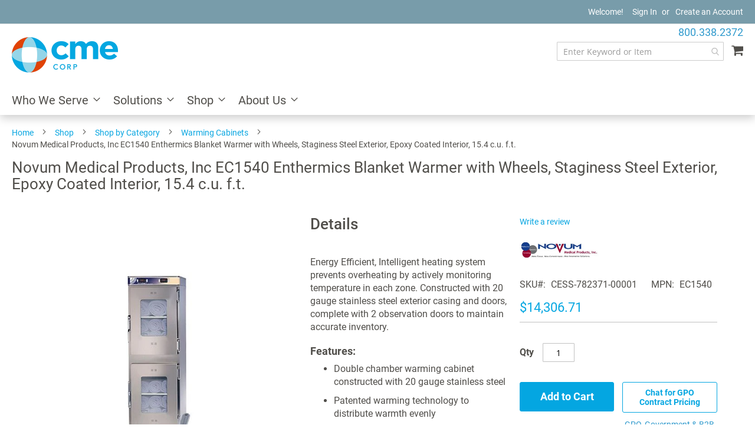

--- FILE ---
content_type: text/html; charset=UTF-8
request_url: https://www.cmecorp.com/novum-medical-products-inc-ec1540-enthermics-blanket-warmer-with-wheels-staginess-steel-exterior-epoxy-coated-interior-15-4-c-u-f-t.html
body_size: 21740
content:
 <!doctype html><html lang="en"><head prefix="og: http://ogp.me/ns# fb: http://ogp.me/ns/fb# product: http://ogp.me/ns/product#"><script> var LOCALE = 'en\u002DUS'; var BASE_URL = 'https\u003A\u002F\u002Fwww.cmecorp.com\u002F'; var require = { 'baseUrl': 'https\u003A\u002F\u002Fwww.cmecorp.com\u002Fstatic\u002Ffrontend\u002FCME\u002Fmagento\u002Dluma\u002Dchild\u002Fen_US' };</script> <meta charset="utf-8"/>
<meta name="title" content="Novum Medical Products, Inc EC1540 Enthermics Blanket Warmer with Wheels, Staginess Steel Exterior, Epoxy Coated Interior, 15.4 c.u. f.t.  - CME Corp"/>
<meta name="description" content="Novum Medical Products, Inc EC1540 Enthermics Blanket Warmer with Wheels, Staginess Steel Exterior, Epoxy Coated Interior, 15.4 c.u. f.t."/>
<meta name="keywords" content="Novum Medical Products, Inc EC1540 Enthermics Blanket Warmer with Wheels, Staginess Steel Exterior, Epoxy Coated Interior, 15.4 c.u. f.t."/>
<meta name="robots" content="INDEX,FOLLOW"/>
<meta name="viewport" content="width=device-width, initial-scale=1"/>
<meta name="format-detection" content="telephone=no"/>
<title>Novum Medical Products, Inc EC1540 Enthermics Blanket Warmer with Wheels, Staginess Steel Exterior, Epoxy Coated Interior, 15.4 c.u. f.t.  - CME Corp</title>
    <link rel="stylesheet" type="text/css" media="all" href="https://www.cmecorp.com/static/frontend/CME/magento-luma-child/en_US/mage/calendar.min.css" />
<link rel="stylesheet" type="text/css" media="all" href="https://www.cmecorp.com/static/frontend/CME/magento-luma-child/en_US/css/styles-m.min.css" />
<link rel="stylesheet" type="text/css" media="all" href="https://www.cmecorp.com/static/frontend/CME/magento-luma-child/en_US/jquery/uppy/dist/uppy-custom.min.css" />
<link rel="stylesheet" type="text/css" media="all" href="https://www.cmecorp.com/static/frontend/CME/magento-luma-child/en_US/Amasty_LibSwiperJs/vendor/swiper/swiper.min.css" />
<link rel="stylesheet" type="text/css" media="all" href="https://www.cmecorp.com/static/frontend/CME/magento-luma-child/en_US/Amasty_Base/vendor/slick/amslick.min.css" />
<link rel="stylesheet" type="text/css" media="all" href="https://www.cmecorp.com/static/frontend/CME/magento-luma-child/en_US/mage/gallery/gallery.min.css" />
<link rel="stylesheet" type="text/css" media="screen and (min-width: 768px)" href="https://www.cmecorp.com/static/frontend/CME/magento-luma-child/en_US/css/styles-l.min.css" />
<link rel="stylesheet" type="text/css" media="print" href="https://www.cmecorp.com/static/frontend/CME/magento-luma-child/en_US/css/print.min.css" />
<script type="text/javascript" src="https://www.cmecorp.com/static/frontend/CME/magento-luma-child/en_US/requirejs/require.min.js"></script>
<script type="text/javascript" src="https://www.cmecorp.com/static/frontend/CME/magento-luma-child/en_US/requirejs-min-resolver.min.js"></script>
<script type="text/javascript" src="https://www.cmecorp.com/static/frontend/CME/magento-luma-child/en_US/mage/requirejs/mixins.min.js"></script>
<script type="text/javascript" src="https://www.cmecorp.com/static/frontend/CME/magento-luma-child/en_US/requirejs-config.min.js"></script>
<link rel="preload" as="font" crossorigin="anonymous" href="https://www.cmecorp.com/static/frontend/CME/magento-luma-child/en_US/fonts/opensans/light/opensans-300.woff2" />
<link rel="preload" as="font" crossorigin="anonymous" href="https://www.cmecorp.com/static/frontend/CME/magento-luma-child/en_US/fonts/opensans/regular/opensans-400.woff2" />
<link rel="preload" as="font" crossorigin="anonymous" href="https://www.cmecorp.com/static/frontend/CME/magento-luma-child/en_US/fonts/opensans/semibold/opensans-600.woff2" />
<link rel="preload" as="font" crossorigin="anonymous" href="https://www.cmecorp.com/static/frontend/CME/magento-luma-child/en_US/fonts/opensans/bold/opensans-700.woff2" />
<link rel="preload" as="font" crossorigin="anonymous" href="https://www.cmecorp.com/static/frontend/CME/magento-luma-child/en_US/fonts/Luma-Icons.woff2" />
<link rel="canonical" href="https://www.cmecorp.com/novum-medical-products-inc-ec1540-enthermics-blanket-warmer-with-wheels-staginess-steel-exterior-epoxy-coated-interior-15-4-c-u-f-t.html" />
<link rel="icon" type="image/x-icon" href="https://www.cmecorp.com/media/favicon/stores/1/cme-fav_1.png" />
<link rel="shortcut icon" type="image/x-icon" href="https://www.cmecorp.com/media/favicon/stores/1/cme-fav_1.png" />
<!--hh4Q3VdVqZlqbMmSZad8tupZs9Mvkr6L-->
<!--xrPoqTt4IidVPFBIwK4Z9nkO6naBJHk3-->
<meta name="p:domain_verify" content="TxCnCD9WdlgMD4LToN67DZeWMlXPWcrp"/>
<!-- Google Tag Manager -->
<script>(function(w,d,s,l,i){w[l]=w[l]||[];w[l].push({'gtm.start':
new Date().getTime(),event:'gtm.js'});var f=d.getElementsByTagName(s)[0],
j=d.createElement(s),dl=l!='dataLayer'?'&l='+l:'';j.async=true;j.src=
'https://www.googletagmanager.com/gtm.js?id='+i+dl;f.parentNode.insertBefore(j,f);
})(window,document,'script','dataLayer','GTM-MS8Q3SD');</script>
<!-- End Google Tag Manager -->
<script src='https://www.google.com/recaptcha/api.js'></script>
<style>
.abs-discount-code .form-discount .actions-toolbar,.checkout-payment-method .payment-option-content .form-discount .actions-toolbar{width:auto}.checkout-payment-method .payment-option-content .form-discount .actions-toolbar .primary .action:not(:focus){box-shadow:none}.block.block-reorder{display:none}#block-discount-heading{color:#1979c3}#discount-code{height:39px}.checkout-index-index .discount-code .payment-option-inner{width:calc(100% - 150px)}.checkout-index-index .discount-code .actions-toolbar{width:145px}.store-view-ceq_default.checkout-cart-index #discount-coupon-form .actions-toolbar .action.primary{line-height:30px}.products-grid.wishlist .product-item .box-tocart .tocart{padding-top:4px;padding-bottom:4px}.store-view-ceq_default.catalog-product-view .gallery-placeholder._block-content-loading .loader,.store-view-ceq_default.catalog-product-view .gallery-placeholder._block-content-loading .loading-mask{display:none!important}[data-content-type=row][data-appearance=contained]{max-width:none}[data-content-type=row][data-appearance=contained]>div{padding:0!important}@media only screen and (max-width:770px){[ss-autocomplete]{margin-top:30px!important}}</style>
<script>
require(['jquery'],function($){$('#search_mini_form label').on('click',function(){var state=$(this).data('state');state=!state;if(state){$('#search_mini_form').addClass('active');$('#search_mini_form label').addClass('active')}else{$('#search_mini_form').removeClass('active');$('#search_mini_form label').removeClass('active')}
$(this).data('state',state)})})
</script>   <script type="text/x-magento-init">
        {
            "*": {
                "Magento_PageCache/js/form-key-provider": {
                    "isPaginationCacheEnabled":
                        0                }
            }
        }</script> <script type="text/x-magento-init">
    {
        "*": {
            "nonceInjector": {
                "nonce": "Z2hyZHBlbGkyZDNqdXBmdXJiZm80Y2M0d25yZGp2eGE\u003D"
        }
    }
}</script>   <script type="text/x-magento-init">
    {
        "*": {
           "YotpoSMS": { "store_id": "DiCmPPmEHC4EeVKstkwLuI2wowfbOetyly1zoA2Y" }
        }
    }</script><script>
    window.wtba = window.wtba || [];
        window.wtba.push({"type":"product","data":{"type":"product","id":"85084"}});
    </script>  <meta property="og:type" content="product" /><meta property="og:title" content="Novum&#x20;Medical&#x20;Products,&#x20;Inc&#x20;EC1540&#x20;Enthermics&#x20;Blanket&#x20;Warmer&#x20;with&#x20;Wheels,&#x20;Staginess&#x20;Steel&#x20;Exterior,&#x20;Epoxy&#x20;Coated&#x20;Interior,&#x20;15.4&#x20;c.u.&#x20;f.t." /><meta property="og:image" content="https://www.cmecorp.com/media/catalog/product/cache/6517c62f5899ad6aa0ba23ceb3eeff97/n/o/novum-medical-EC1540-enthermics-blanket-warmer-with-wheels-staginess-steel.jpg" /><meta property="og:description" content="" /><meta property="og:url" content="https://www.cmecorp.com/novum-medical-products-inc-ec1540-enthermics-blanket-warmer-with-wheels-staginess-steel-exterior-epoxy-coated-interior-15-4-c-u-f-t.html" /> <meta property="product:price:amount" content="14306.71"/> <meta property="product:price:currency" content="USD"/>  </head><body data-container="body" data-mage-init='{"loaderAjax": {}, "loader": { "icon": "https://www.cmecorp.com/static/frontend/CME/magento-luma-child/en_US/images/loader-2.gif"}}' id="html-body" class="pearl-sticky catalog-product-view product-novum-medical-products-inc-ec1540-enthermics-blanket-warmer-with-wheels-staginess-steel-exterior-epoxy-coated-interior-15-4-c-u-f-t page-layout-1column"><!-- Google Tag Manager (noscript) --><noscript><iframe src="https://www.googletagmanager.com/ns.html?id=GTM-MS8Q3SD" height="0" width="0" style="display:none;visibility:hidden"></iframe></noscript><!-- End Google Tag Manager (noscript) -->             <script type="text/x-magento-init">
    {
        "*": {
            "Magento_PageBuilder/js/widget-initializer": {
                "config": {"[data-content-type=\"slider\"][data-appearance=\"default\"]":{"Magento_PageBuilder\/js\/content-type\/slider\/appearance\/default\/widget":false},"[data-content-type=\"map\"]":{"Magento_PageBuilder\/js\/content-type\/map\/appearance\/default\/widget":false},"[data-content-type=\"row\"]":{"Magento_PageBuilder\/js\/content-type\/row\/appearance\/default\/widget":false},"[data-content-type=\"tabs\"]":{"Magento_PageBuilder\/js\/content-type\/tabs\/appearance\/default\/widget":false},"[data-content-type=\"slide\"]":{"Magento_PageBuilder\/js\/content-type\/slide\/appearance\/default\/widget":{"buttonSelector":".pagebuilder-slide-button","showOverlay":"hover","dataRole":"slide"}},"[data-content-type=\"banner\"]":{"Magento_PageBuilder\/js\/content-type\/banner\/appearance\/default\/widget":{"buttonSelector":".pagebuilder-banner-button","showOverlay":"hover","dataRole":"banner"}},"[data-content-type=\"buttons\"]":{"Magento_PageBuilder\/js\/content-type\/buttons\/appearance\/inline\/widget":false},"[data-content-type=\"products\"][data-appearance=\"carousel\"]":{"Amasty_Xsearch\/js\/content-type\/products\/appearance\/carousel\/widget-override":false}},
                "breakpoints": {"desktop":{"label":"Desktop","stage":true,"default":true,"class":"desktop-switcher","icon":"Magento_PageBuilder::css\/images\/switcher\/switcher-desktop.svg","conditions":{"min-width":"1024px"},"options":{"products":{"default":{"slidesToShow":"5"}}}},"tablet":{"conditions":{"max-width":"1024px","min-width":"768px"},"options":{"products":{"default":{"slidesToShow":"4"},"continuous":{"slidesToShow":"3"}}}},"mobile":{"label":"Mobile","stage":true,"class":"mobile-switcher","icon":"Magento_PageBuilder::css\/images\/switcher\/switcher-mobile.svg","media":"only screen and (max-width: 767px)","conditions":{"max-width":"767px","min-width":"640px"},"options":{"products":{"default":{"slidesToShow":"3"}}}},"mobile-small":{"conditions":{"max-width":"640px"},"options":{"products":{"default":{"slidesToShow":"2"},"continuous":{"slidesToShow":"1"}}}}}            }
        }
    }</script> <div class="cookie-status-message" id="cookie-status">The store will not work correctly when cookies are disabled.</div> <script type="text&#x2F;javascript">document.querySelector("#cookie-status").style.display = "none";</script> <script type="text/x-magento-init">
    {
        "*": {
            "cookieStatus": {}
        }
    }</script> <script type="text/x-magento-init">
    {
        "*": {
            "mage/cookies": {
                "expires": null,
                "path": "\u002F",
                "domain": ".www.cmecorp.com",
                "secure": true,
                "lifetime": "3600"
            }
        }
    }</script>  <noscript><div class="message global noscript"><div class="content"><p><strong>JavaScript seems to be disabled in your browser.</strong> <span> For the best experience on our site, be sure to turn on Javascript in your browser.</span></p></div></div></noscript>    <script> window.cookiesConfig = window.cookiesConfig || {}; window.cookiesConfig.secure = true; </script> <script>    require.config({
        map: {
            '*': {
                wysiwygAdapter: 'mage/adminhtml/wysiwyg/tiny_mce/tinymceAdapter'
            }
        }
    });</script> <script>    require.config({
        paths: {
            googleMaps: 'https\u003A\u002F\u002Fmaps.googleapis.com\u002Fmaps\u002Fapi\u002Fjs\u003Fv\u003D3.56\u0026key\u003D'
        },
        config: {
            'Magento_PageBuilder/js/utils/map': {
                style: '',
            },
            'Magento_PageBuilder/js/content-type/map/preview': {
                apiKey: '',
                apiKeyErrorMessage: 'You\u0020must\u0020provide\u0020a\u0020valid\u0020\u003Ca\u0020href\u003D\u0027https\u003A\u002F\u002Fwww.cmecorp.com\u002Fadminhtml\u002Fsystem_config\u002Fedit\u002Fsection\u002Fcms\u002F\u0023cms_pagebuilder\u0027\u0020target\u003D\u0027_blank\u0027\u003EGoogle\u0020Maps\u0020API\u0020key\u003C\u002Fa\u003E\u0020to\u0020use\u0020a\u0020map.'
            },
            'Magento_PageBuilder/js/form/element/map': {
                apiKey: '',
                apiKeyErrorMessage: 'You\u0020must\u0020provide\u0020a\u0020valid\u0020\u003Ca\u0020href\u003D\u0027https\u003A\u002F\u002Fwww.cmecorp.com\u002Fadminhtml\u002Fsystem_config\u002Fedit\u002Fsection\u002Fcms\u002F\u0023cms_pagebuilder\u0027\u0020target\u003D\u0027_blank\u0027\u003EGoogle\u0020Maps\u0020API\u0020key\u003C\u002Fa\u003E\u0020to\u0020use\u0020a\u0020map.'
            },
        }
    });</script><script>
    require.config({
        shim: {
            'Magento_PageBuilder/js/utils/map': {
                deps: ['googleMaps']
            }
        }
    });</script><div class="page-wrapper"><header class="page-header"><div class="panel wrapper"><div class="panel header"> <a class="action skip contentarea" href="#contentarea"><span> Skip to Content</span></a> <ul class="header links">  <li class="greet welcome" data-bind="scope: 'customer'"><!-- ko if: customer().fullname --><span class="logged-in" data-bind="text: new String('Welcome, %1!').replace('%1', customer().fullname)"></span> <!-- /ko --><!-- ko ifnot: customer().fullname --><span class="not-logged-in" data-bind='html:"Welcome!"'></span>  <!-- /ko --></li> <script type="text/x-magento-init">
    {
        "*": {
            "Magento_Ui/js/core/app": {
                "components": {
                    "customer": {
                        "component": "Magento_Customer/js/view/customer"
                    }
                }
            }
        }
    }</script><script>
    require([
        'jquery'
    ], function($){
        jQuery(document).mouseup(function(e) {
            var container = jQuery("#search_mini_form");
            var containers = jQuery("body");
            
            if (!container.is(e.target) && container.has(e.target).length === 0)
            {
                container.removeClass('active');
                containers.removeClass('megamenu-open');
            }
        });

    });</script><!-- <script>
    require([
        'jquery'
    ], function($){
        $(document).ready(function(e) {
            $('#search').click(function(){
                setTimeout(function(){
                    if ($("#search").hasClass("ss-ac-visible")) {
                        $("body").addClass('megamenu-open');
                    }else{
                        $("body").removeClass('megamenu-open');
                    }
                },800);
            });
        });


    });</script> --> <script>
    require([
        'jquery'
    ], function($){
       jQuery(document).ready(function(){
         jQuery('#search_mini_form .label').click(function(){
         jQuery('#search_mini_form .label').toggleClass('active');
      });
      /* review tab anchor link*/
      jQuery('body').on('click', '.yotpo-bottomline', function (event){
            jQuery('html, body').animate({
                scrollTop: jQuery("#tab-label-product-reviews-tab").offset().top -200
            }, 100);
            jQuery('#tab-label-product-reviews-tab').addClass('active').trigger('click');
            jQuery('#tab-label-product-reviews-tab + .content').show().trigger('click');
        });
    });
    });</script><!-- BLOCK customer --> <!-- /BLOCK customer -->  <li class="authorization-link" data-label="or"><span class="custom-tooltip"><a class="tooltip-toggle" href="https://www.cmecorp.com/customer/account/login/referer/[base64]~~/" data-toggle="tooltip" title="Sign in">Sign In</a> <!-- <span class="tooltip-content">Sign In</span> --></span></li> <li><a href="https://www.cmecorp.com/customer/account/create/" id="idLmFqu1zA" >Create an Account</a></li></ul></div></div><div class="header content"> <span data-action="toggle-nav" class="action nav-toggle"><span>Toggle Nav</span></span> <a class="logo" href="https://www.cmecorp.com/" title="CME&#x20;Corp" aria-label="store logo"><img src="https://www.cmecorp.com/media/logo/stores/1/cme-corp-logo-360x120_1.png" title="CME&#x20;Corp" alt="CME&#x20;Corp" width="180" height="60" /></a> <div data-block="minicart" class="minicart-wrapper"><a class="action showcart" href="https://www.cmecorp.com/checkout/cart/" data-bind="scope: 'minicart_content'"><span class="text">My Cart</span> <span class="counter qty empty" data-bind="css: { empty: !!getCartParam('summary_count') == false && !isLoading() }, blockLoader: isLoading"><span class="counter-number"><!-- ko if: getCartParam('summary_count') --><!-- ko text: getCartParam('summary_count').toLocaleString(window.LOCALE) --><!-- /ko --><!-- /ko --></span> <span class="counter-label"><!-- ko if: getCartParam('summary_count') --><!-- ko text: getCartParam('summary_count').toLocaleString(window.LOCALE) --><!-- /ko --><!-- ko i18n: 'items' --><!-- /ko --><!-- /ko --></span></span></a>  <div class="block block-minicart" data-role="dropdownDialog" data-mage-init='{"dropdownDialog":{ "appendTo":"[data-block=minicart]", "triggerTarget":".showcart", "timeout": "2000", "closeOnMouseLeave": false, "closeOnEscape": true, "triggerClass":"active", "parentClass":"active", "buttons":[]}}'><div id="minicart-content-wrapper" data-bind="scope: 'minicart_content'"><!-- ko template: getTemplate() --><!-- /ko --></div></div> <script>window.checkout = {"shoppingCartUrl":"https:\/\/www.cmecorp.com\/checkout\/cart\/","checkoutUrl":"https:\/\/www.cmecorp.com\/checkout\/","updateItemQtyUrl":"https:\/\/www.cmecorp.com\/checkout\/sidebar\/updateItemQty\/","removeItemUrl":"https:\/\/www.cmecorp.com\/checkout\/sidebar\/removeItem\/","imageTemplate":"Magento_Catalog\/product\/image_with_borders","baseUrl":"https:\/\/www.cmecorp.com\/","minicartMaxItemsVisible":5,"websiteId":"1","maxItemsToDisplay":10,"storeId":"1","storeGroupId":"1","customerLoginUrl":"https:\/\/www.cmecorp.com\/customer\/account\/login\/referer\/[base64]~~\/","isRedirectRequired":false,"autocomplete":"off","captcha":{"user_login":{"isCaseSensitive":false,"imageHeight":50,"imageSrc":"","refreshUrl":"https:\/\/www.cmecorp.com\/captcha\/refresh\/","isRequired":false,"timestamp":1768758922}}}</script> <script type="text/x-magento-init">
    {
        "[data-block='minicart']": {
            "Magento_Ui/js/core/app": {"components":{"minicart_content":{"children":{"subtotal.container":{"children":{"subtotal":{"children":{"subtotal.totals":{"config":{"display_cart_subtotal_incl_tax":0,"display_cart_subtotal_excl_tax":1,"template":"Magento_Tax\/checkout\/minicart\/subtotal\/totals"},"component":"Magento_Tax\/js\/view\/checkout\/minicart\/subtotal\/totals","children":{"subtotal.totals.msrp":{"component":"Magento_Msrp\/js\/view\/checkout\/minicart\/subtotal\/totals","config":{"displayArea":"minicart-subtotal-hidden","template":"Magento_Msrp\/checkout\/minicart\/subtotal\/totals"}}}}},"component":"uiComponent","config":{"template":"Magento_Checkout\/minicart\/subtotal"}},"extra":{"component":"uiComponent","config":{"template":"BinaryAnvil_Discontinued\/checkout\/minicart\/discontinued"},"children":{"subtotal.totals":{"component":"Magento_Checkout\/js\/view\/checkout\/minicart\/subtotal\/totals","config":{"template":"BinaryAnvil_Discontinued\/checkout\/minicart\/discontinued\/data"}}}}},"component":"uiComponent","config":{"displayArea":"subtotalContainer"}},"item.renderer":{"component":"Magento_Checkout\/js\/view\/cart-item-renderer","config":{"displayArea":"defaultRenderer","template":"Magento_Checkout\/minicart\/item\/default"},"children":{"item.image":{"component":"Magento_Catalog\/js\/view\/image","config":{"template":"Magento_Catalog\/product\/image","displayArea":"itemImage"}},"checkout.cart.item.price.sidebar":{"component":"uiComponent","config":{"template":"Magento_Checkout\/minicart\/item\/price","displayArea":"priceSidebar"}}}},"extra_info":{"component":"uiComponent","config":{"displayArea":"extraInfo"}},"promotion":{"component":"uiComponent","config":{"displayArea":"promotion"}}},"config":{"itemRenderer":{"default":"defaultRenderer","simple":"defaultRenderer","virtual":"defaultRenderer"},"template":"Magento_Checkout\/minicart\/content"},"component":"Magento_Checkout\/js\/view\/minicart"}},"types":[]}        },
        "*": {
            "Magento_Ui/js/block-loader": "https\u003A\u002F\u002Fwww.cmecorp.com\u002Fstatic\u002Ffrontend\u002FCME\u002Fmagento\u002Dluma\u002Dchild\u002Fen_US\u002Fimages\u002Floader\u002D1.gif"
        }
    }</script></div>  <section class="amsearch-wrapper-block" data-amsearch-wrapper="block" data-bind=" scope: 'amsearch_wrapper', mageInit: { 'Magento_Ui/js/core/app': { components: { amsearch_wrapper: { component: 'Amasty_Xsearch/js/wrapper', data: {&quot;url&quot;:&quot;https:\/\/www.cmecorp.com\/amasty_xsearch\/autocomplete\/index\/&quot;,&quot;url_result&quot;:&quot;https:\/\/www.cmecorp.com\/catalogsearch\/result\/&quot;,&quot;url_popular&quot;:&quot;https:\/\/www.cmecorp.com\/search\/term\/popular\/&quot;,&quot;isDynamicWidth&quot;:true,&quot;isProductBlockEnabled&quot;:true,&quot;width&quot;:900,&quot;displaySearchButton&quot;:false,&quot;fullWidth&quot;:false,&quot;minChars&quot;:3,&quot;delay&quot;:500,&quot;currentUrlEncoded&quot;:&quot;[base64]~~&quot;,&quot;color_settings&quot;:[],&quot;popup_display&quot;:0,&quot;preloadEnabled&quot;:true,&quot;isSeoUrlsEnabled&quot;:false,&quot;seoKey&quot;:&quot;search&quot;,&quot;isSaveSearchInputValueEnabled&quot;:false} } } } }"><div class="amsearch-form-block" data-bind=" style: { width: resized() ? data.width + 'px' : '' }, css: { '-opened': opened }, afterRender: initCssVariables">  <section class="amsearch-input-wrapper" data-bind=" css: { '-dynamic-width': data.isDynamicWidth, '-match': $data.readyForSearch(), '-typed': inputValue && inputValue().length }"><input type="text" name="q" placeholder="Enter&#x20;Keyword&#x20;or&#x20;Item" class="amsearch-input" maxlength="128" role="combobox" aria-haspopup="false" aria-autocomplete="both" autocomplete="off" aria-expanded="false" data-amsearch-block="input" enterkeyhint="search" data-bind=" afterRender: initInputValue, hasFocus: focused, value: inputValue, event: { keypress: onEnter }, valueUpdate: 'input'"><!-- ko template: { name: templates.loader } --><!-- /ko --><button class="amsearch-button -close -clear -icon" style="display: none" data-bind=" event: { click: inputValue.bind(this, '') }, attr: { title: $t('Clear Field') }, visible: inputValue && inputValue().length"></button> <button class="amsearch-button -loupe -clear -icon -disabled" data-bind=" event: { click: search }, css: { '-disabled': !$data.match() }, attr: { title: $t('Search') }"></button></section>    <section class="amsearch-result-section" data-amsearch-js="results" style="display: none;" data-bind=" css: { '-small': $data.data.width < 700 && !$data.data.fullWidth }, afterRender: function (node) { initResultSection(node, 1) }, style: resultSectionStyles(), visible: $data.opened()"><!-- ko if: !$data.match() && $data.preload() --><!-- ko template: { name: templates.preload } --><!-- /ko --><!-- /ko --><!-- ko if: $data.match() --><!-- ko template: { name: templates.results } --><!-- /ko --><!-- /ko --><!-- ko if: $data.message() && $data.message().length --><!-- ko template: { name: templates.message } --><!-- /ko --><!-- /ko --></section></div> <div class="focusable-trap" data-bind="event: { focusin: close }" tabindex="0"></div></section></div>   <div class="sections nav-sections"> <div class="section-items nav-sections-items" data-mage-init='{"tabs":{"openedState":"active"}}' id="mobilenavigation"><a class="mobilenavigation" href="javascript:void(0);"><span>x</span></a>   <div class="section-item-title nav-sections-item-title" data-role="collapsible"><a class="nav-sections-item-switch" data-toggle="switch" href="#store.menu">Menu</a></div><div class="section-item-content nav-sections-item-content" id="store.menu" data-role="content">  <nav class="navigation" data-action="navigation"><ul data-mage-init='{"menu":{"responsive":true, "expanded":true, "position":{"my":"left top","at":"left bottom"}}}'><li  class="level0 nav-1 category-item first level-top parent"><a href="https://www.cmecorp.com/who-we-serve.html"  class="level-top" ><span>Who We Serve</span></a><ul class="level0 submenu"><li  class="level1 nav-1-1 category-item first"><a href="https://www.cmecorp.com/who-we-serve/hospitals.html" ><span>Hospital Systems / IDNs</span></a></li><li  class="level1 nav-1-2 category-item"><a href="https://www.cmecorp.com/who-we-serve/laboratory.html" ><span>Laboratory</span></a></li><li  class="level1 nav-1-3 category-item"><a href="https://www.cmecorp.com/who-we-serve/surgery-centers.html" ><span>Surgery Centers</span></a></li><li  class="level1 nav-1-4 category-item"><a href="https://www.cmecorp.com/who-we-serve/clinics.html" ><span>Clinics</span></a></li><li  class="level1 nav-1-5 category-item"><a href="https://www.cmecorp.com/who-we-serve/physician-offices.html" ><span>Physician Offices</span></a></li><li  class="level1 nav-1-6 category-item"><a href="https://www.cmecorp.com/who-we-serve/behavioral-health.html" ><span>Behavioral Health</span></a></li><li  class="level1 nav-1-7 category-item"><a href="https://www.cmecorp.com/who-we-serve/long-term-care.html" ><span>Long Term Care</span></a></li><li  class="level1 nav-1-8 category-item"><a href="https://www.cmecorp.com/who-we-serve/rehabilitation.html" ><span>Rehabilitation</span></a></li><li  class="level1 nav-1-9 category-item"><a href="https://www.cmecorp.com/who-we-serve/government.html" ><span>Government</span></a></li><li  class="level1 nav-1-10 category-item last"><a href="https://www.cmecorp.com/who-we-serve/emergency-medical-services.html" ><span>Emergency Medical Services</span></a></li></ul></li><li  class="level0 nav-2 category-item level-top parent"><a href="https://www.cmecorp.com/solutions.html"  class="level-top" ><span>Solutions</span></a><ul class="level0 submenu"><li  class="level1 nav-2-1 category-item first"><a href="https://www.cmecorp.com/solutions/capital-equipment.html" ><span>Capital Medical Equipment</span></a></li><li  class="level1 nav-2-2 category-item"><a href="https://www.cmecorp.com/solutions/direct-to-site-services.html" ><span>Direct to Site Services</span></a></li><li  class="level1 nav-2-3 category-item"><a href="https://www.cmecorp.com/solutions/biomedical-services.html" ><span>Biomedical Services &amp; Technical Solutions</span></a></li><li  class="level1 nav-2-4 category-item"><a href="https://www.cmecorp.com/solutions/post-pandemic-solutions.html" ><span>Post-Pandemic Solutions</span></a></li><li  class="level1 nav-2-5 category-item"><a href="https://www.cmecorp.com/solutions/design-and-installation.html" ><span>Design and Installation</span></a></li><li  class="level1 nav-2-6 category-item"><a href="https://www.cmecorp.com/solutions/contractor-specialties.html" ><span>Contractor Specialties</span></a></li><li  class="level1 nav-2-7 category-item"><a href="https://www.cmecorp.com/solutions/mayacart.html" ><span>MayaCart</span></a></li><li  class="level1 nav-2-8 category-item last"><a href="https://www.cmecorp.com/solutions/rtls.html" ><span>Real-Time Locating System (RTLS)</span></a></li></ul></li><li  class="level0 nav-3 category-item level-top parent"><a href="https://www.cmecorp.com/shop.html"  class="level-top" ><span>Shop</span></a><ul class="level0 submenu"><li  class="level1 nav-3-1 category-item first"><a href="https://www.cmecorp.com/shop/brands.html" ><span>Shop by Manufacturer</span></a></li><li  class="level1 nav-3-2 category-item last"><a href="https://www.cmecorp.com/shop/shop-by-category.html" ><span>Shop by Category</span></a></li></ul></li><li  class="level0 nav-4 category-item last level-top parent"><a href="https://www.cmecorp.com/about.html"  class="level-top" ><span>About Us</span></a><ul class="level0 submenu"><li  class="level1 nav-4-1 category-item first"><a href="https://www.cmecorp.com/about/our-company.html" ><span>Our Company</span></a></li><li  class="level1 nav-4-2 category-item"><a href="https://www.cmecorp.com/about/why-cme.html" ><span>Why CME</span></a></li><li  class="level1 nav-4-3 category-item"><a href="https://www.cmecorp.com/about/case-studies.html" ><span>Case Studies</span></a></li><li  class="level1 nav-4-4 category-item"><a href="https://www.cmecorp.com/about/resources.html" ><span>Resources</span></a></li><li  class="level1 nav-4-5 category-item"><a href="https://www.cmecorp.com/about/blog.html" ><span>Blog</span></a></li><li  class="level1 nav-4-6 category-item"><a href="https://www.cmecorp.com/about/newsroom.html" ><span>Newsroom</span></a></li><li  class="level1 nav-4-7 category-item"><a href="https://www.cmecorp.com/about/careers.html" ><span>Careers</span></a></li><li  class="level1 nav-4-8 category-item"><a href="https://www.cmecorp.com/about/contact-us.html" ><span>Contact Us</span></a></li><li  class="level1 nav-4-9 category-item"><a href="https://www.cmecorp.com/about/credit-application.html" ><span>Credit Application</span></a></li><li  class="level1 nav-4-10 category-item last"><a href="https://www.cmecorp.com/about/find-my-account-manager.html" ><span>Find My Account Manager</span></a></li></ul></li> </ul></nav></div>  <div class="section-item-title nav-sections-item-title" data-role="collapsible"><a class="nav-sections-item-switch" data-toggle="switch" href="#store.links">Account</a></div><div class="section-item-content nav-sections-item-content" id="store.links" data-role="content"><!-- Account links --></div></div></div><div class="phone-number"><div class="phone-number-top"><div data-content-type="row" data-appearance="contained" data-element="main"><div data-enable-parallax="0" data-parallax-speed="0.5" data-background-images="{}" data-background-type="image" data-video-loop="true" data-video-play-only-visible="true" data-video-lazy-load="true" data-video-fallback-src="" data-element="inner" data-pb-style="66A8950BA59DF"><div data-content-type="html" data-appearance="default" data-element="main" data-pb-style="66A8950BA59EE" data-decoded="true"><p><a href="tel:8003382372" class="phone-number-header">800.338.2372</a></p>
<style type="text/css">
.phone-number * {
    margin: 0 !important;
    padding: 0 !important;
}
@media only screen and (min-width: 767px){
.phone-number {
      position: absolute;
     top: 42px;
    right: 20px;
    font-size: 18px;
 }
}
.phone-number-header:hover{
  text-decoration: none;
  color:#309acd;
}
@media only screen and (max-width: 767px){
.phone-number {
    text-align: right;
    position: absolute;
    right: 15px;
    top: 44px;
 }
}
</style>
  <button id="back_top" type="button" title="Back To Top" class="btt-button action cd-is-visible" style="display: none;"><i class="icon-angle-up"></i></button>
<style type="text/css">
#back_top {
    bottom: 90px;
    cursor: pointer;
    display: none;
    height: 44px;
    position: fixed;
    right: 30px;
    width: 44px;
    z-index:999;
    border-radius: 1px;
    transition-duration: .3s;
    transition-property: background-color;
    letter-spacing: 0px;
    padding: 0;
}
button#back_top i {
    font-size: 30px;
}
header.page-header.fixed-header {
    position: sticky;
    top: 0;
    left: 0;
    width: 100%;
    background: #fff;
    transition: 0.3s ease-in-out;
    z-index: 99;
}
</style>
<script>
    require([
        'jquery'
    ], function($){
        jQuery(window).scroll(function() {
            if (jQuery(this).scrollTop() > 200) {
                jQuery('#back_top').fadeIn();
            } else {
                jQuery('#back_top').fadeOut();
            }
        });
        jQuery("#back_top").click(function() {
            jQuery("html, body").animate({ scrollTop: 0 }, "slow");
            return false;
        });
        jQuery(window).scroll(function(){
            if (jQuery(window).scrollTop() >= 100) {
                jQuery('.page-header').addClass('fixed-header');
            }
            else {
                jQuery('.page-header').removeClass('fixed-header');
            }
        });
       jQuery(document).ready(function(){
         jQuery('#search_mini_form .label').click(function(){
         jQuery('#search_mini_form .label').toggleClass('active');
      });
    });
    });
</script>

<script>
    require([
        'jquery'
    ], function($){
       jQuery(document).ready(function(){
         jQuery('#search_mini_form .label').click(function(){
         jQuery('#search_mini_form .label').toggleClass('active');
      });
    });
    });
</script></div></div></div><style>#html-body [data-pb-style="66A8950BA59DF"]{justify-content: flex-start; display: flex; flex-direction: column; background-position: left top; background-size: cover; background-repeat: no-repeat; background-attachment: scroll; border-style: none; border-width: 1px; border-radius: 0px; margin: 0px 0px 10px; padding: 10px;}#html-body [data-pb-style="66A8950BA59EE"]{border-style: none; border-width: 1px; border-radius: 0px; margin: 0px; padding: 0px;}</style></div></div></header> <div class="breadcrumbs"></div> <script type="text/x-magento-init">
    {
        ".breadcrumbs": {
            "breadcrumbs": {"categoryUrlSuffix":".html","useCategoryPathInUrl":0,"product":"Novum Medical Products, Inc EC1540 Enthermics Blanket Warmer with Wheels, Staginess Steel Exterior, Epoxy Coated Interior, 15.4 c.u. f.t.","categoryUrl":"https:\/\/www.cmecorp.com\/shop\/shop-by-category\/warming-cabinets\/blanket-warming-cabinets.html","categoryCrumbs":[{"name":"category","label":"Shop","link":"https:\/\/www.cmecorp.com\/shop.html","title":""},{"name":"category","label":"Shop by Category","link":"https:\/\/www.cmecorp.com\/shop\/shop-by-category.html","title":""},{"name":"category","label":"Warming Cabinets","link":"https:\/\/www.cmecorp.com\/shop\/shop-by-category\/warming-cabinets.html","title":""}]}        }
    }</script><main id="maincontent" class="page-main"> <a id="contentarea" tabindex="-1"></a><div class="page messages"> <div data-placeholder="messages"></div> <div data-bind="scope: 'messages'"><!-- ko if: cookieMessagesObservable() && cookieMessagesObservable().length > 0 --><div aria-atomic="true" role="alert" class="messages" data-bind="foreach: { data: cookieMessagesObservable(), as: 'message' }"><div data-bind="attr: { class: 'message-' + message.type + ' ' + message.type + ' message', 'data-ui-id': 'message-' + message.type }"><div data-bind="html: $parent.prepareMessageForHtml(message.text)"></div></div></div><!-- /ko --><div aria-atomic="true" role="alert" class="messages" data-bind="foreach: { data: messages().messages, as: 'message' }, afterRender: purgeMessages"><div data-bind="attr: { class: 'message-' + message.type + ' ' + message.type + ' message', 'data-ui-id': 'message-' + message.type }"><div data-bind="html: $parent.prepareMessageForHtml(message.text)"></div></div></div></div><script type="text/x-magento-init">
    {
        "*": {
            "Magento_Ui/js/core/app": {
                "components": {
                        "messages": {
                            "component": "Magento_Theme/js/view/messages"
                        }
                    }
                }
            }
    }</script></div><div class="columns">  <div class="page-title-wrapper&#x20;product"><h1 class="page-title"  ><span class="base" data-ui-id="page-title-wrapper" >Novum Medical Products, Inc EC1540 Enthermics Blanket Warmer with Wheels, Staginess Steel Exterior, Epoxy Coated Interior, 15.4 c.u. f.t.</span></h1></div><div class="product-page-three-column"><div class="product-media-column"><div class="product media"> <a id="gallery-prev-area" tabindex="-1"></a><div class="action-skip-wrapper"> <a class="action skip gallery-next-area" href="#gallery-next-area"><span> Skip to the end of the images gallery</span></a></div>  <div class="gallery-placeholder _block-content-loading" data-gallery-role="gallery-placeholder"><img alt="main product photo" class="gallery-placeholder__image" src="https://www.cmecorp.com/media/catalog/product/cache/a95cd6208f6f304d3ecd6458151997d3/n/o/novum-medical-EC1540-enthermics-blanket-warmer-with-wheels-staginess-steel.jpg" width="650" height="650" /><link itemprop="image" href="https://www.cmecorp.com/media/catalog/product/cache/a95cd6208f6f304d3ecd6458151997d3/n/o/novum-medical-EC1540-enthermics-blanket-warmer-with-wheels-staginess-steel.jpg"></div> <script type="text/x-magento-init">
    {
        "[data-gallery-role=gallery-placeholder]": {
            "mage/gallery/gallery": {
                "mixins":["magnifier/magnify"],
                "magnifierOpts": {"fullscreenzoom":"20","top":"","left":"","width":"","height":"","eventType":"hover","enabled":false,"mode":"outside"},
                "data": [{"thumb":"https:\/\/www.cmecorp.com\/media\/catalog\/product\/cache\/6360e336b2a70951114dbd37294096ee\/n\/o\/novum-medical-EC1540-enthermics-blanket-warmer-with-wheels-staginess-steel.jpg","img":"https:\/\/www.cmecorp.com\/media\/catalog\/product\/cache\/a95cd6208f6f304d3ecd6458151997d3\/n\/o\/novum-medical-EC1540-enthermics-blanket-warmer-with-wheels-staginess-steel.jpg","full":"https:\/\/www.cmecorp.com\/media\/catalog\/product\/cache\/74c1057f7991b4edb2bc7bdaa94de933\/n\/o\/novum-medical-EC1540-enthermics-blanket-warmer-with-wheels-staginess-steel.jpg","caption":"Novum Medical Products, Inc EC1540 Enthermics Blanket Warmer with Wheels, Staginess Steel Exterior, Epoxy Coated Interior, 15.4 c.u. f.t.","position":"0","isMain":true,"type":"image","videoUrl":null}],
                "options": {"nav":"thumbs","loop":true,"keyboard":true,"arrows":true,"allowfullscreen":true,"showCaption":false,"width":650,"thumbwidth":100,"thumbheight":100,"height":650,"transitionduration":500,"transition":"slide","navarrows":true,"navtype":"slides","navdir":"horizontal","whiteBorders":1},
                "fullscreen": {"nav":"thumbs","loop":true,"navdir":"horizontal","navarrows":false,"navtype":"slides","arrows":false,"showCaption":false,"transitionduration":500,"transition":"dissolve","whiteBorders":1},
                 "breakpoints": {"mobile":{"conditions":{"max-width":"767px"},"options":{"options":{"nav":"dots"}}}}            }
        }
    }</script> <script type="text/x-magento-init">
    {
        "[data-gallery-role=gallery-placeholder]": {
            "Magento_ProductVideo/js/fotorama-add-video-events": {
                "videoData": [{"mediaType":"image","videoUrl":null,"isBase":true}],
                "videoSettings": [{"playIfBase":"0","showRelated":"0","videoAutoRestart":"0"}],
                "optionsVideoData": []            }
        }
    }</script><div class="action-skip-wrapper"> <a class="action skip gallery-prev-area" href="#gallery-prev-area"><span> Skip to the beginning of the images gallery</span></a></div> <a id="gallery-next-area" tabindex="-1"></a></div></div><div class="product-description-column"><h1>Details</h1><p>Energy Efficient, Intelligent heating system prevents overheating by actively monitoring temperature in each zone. Constructed with 20 gauge stainless steel exterior casing and doors, complete with 2 observation doors to maintain accurate inventory.</p> <h3>Features:</h3> <ul> <li>Double chamber warming cabinet constructed with 20 gauge stainless steel</li> <li>Patented warming technology to distribute warmth evenly</li> <li>Easy to use, touch pad controls</li> <li>Alarm feature to indicate over temp</li> <li>Temperature Range: 98-180°F (Celsius and Fahrenheit)</li> <li>Plastic coated interior surfaces</li> <li>Tightly shutting doors to maintain internal temperature and conserve energy</li> <li>Easy to grip handles with magnetic lock</li> <li>Interior chamber temperature is regulated by an electronic control</li> <li>Warmed using low-heat-density electrothermal cable array mounted against the walls, eliminating the need for a heat circulating fan</li> <li>Built-in lock out feature and 24-hour times</li> </ul> <div id="gpo_modal_content" class="no-display"><div class="modal-body-content"><div data-content-type="html" data-appearance="default" data-element="main" data-decoded="true"><div class="content" role="document">
                    <div>
                        <div>
                            <h2>Quote Information</h2>
                        </div>
                        <div class="modal-body">
                            <div class="modal-left-50">
                                <h3>Commercial Procurement Made Easier</h3>
                                <p>New healthcare facility construction, expansion or remodel - we’ve created a
                                    streamlined approach to healthcare supply chain for our following customers:</p>
                                <ul class="modal-bold-list">
                                    <li>
                                        Medical facilities (Hospitals, Physician Offices, Long Term Care facilities,
                                        etc.)
                                    </li>
                                    <li>GPO members (Vizient, Premier, Intalere, Healthrust, ROi)</li>
                                    <li>Government Agencies (VA, DoD)</li>
                                    <li>Educational Institutions (Universities, Schools, etc.)</li>
                                    <li>other bulk buyers</li>
                                </ul>
                            </div>
                            <div class="modal-right-50">
                                <h3>How to Request a Quote</h3>
                                <p>Simply search for your desired product(s), and click ‘Chat with Us for GPO Pricing!’
                                    to connect with one of our product specialists. They will note your contact
                                    information and any comments/questions about the item or an overall quote,
                                    and submit it to an account manager. One of our dedicated account managers
                                    will reach out to you with your pricing and to discuss your logistics needs
                                    within 12 hours.</p>
                                <br/>
                            </div>
                            <div class="modal-bottom">
                                <h3>CME Makes It Easy</h3>
                                <ul>
                                    <li>2 million+ products, from over 2000 manufacturers.</li>
                                    <li>
                                        Contract pricing with all the major GPOs, and volume discounts for bulk orders.
                                    </li>
                                    <li>
                                        We save you time and money by being your most competitive source for all items
                                        in your PO/quote, and we’ll even locate those products we don’t carry
                                        at the best price.
                                    </li>
                                    <li>
                                        Streamlined, on-time delivery with turn-key white glove service, scheduled for
                                        when its best for you.
                                    </li>
                                </ul>
                                <p>Quote to Delivery. One Team. One Partner. CME Makes It Easy.</p>
                            </div>
                        </div>
                    </div>
                </div></div></div></div><script type="text/javascript">
    require(["jquery", "Magento_Ui/js/modal/modal"],function($, modal) {
        $(document).ready(function() {
            $(document).on('click', '.btn-gpo-all', function(){
                $('.olark-launch-button').trigger('click');
            });

            
            var gpoModal = {
                    type: 'popup',
                    responsive: true,
                    title: "",
                    buttons: [],
                    modalClass: "gpo_popup_modal"
                };
            modal(gpoModal, $('#gpo_modal_content'));
            

            $(document).on('click', '.gpo_modal_click', function(){
                $('#gpo_modal_content').modal('openModal');
            });

        });
    });</script></div><div class="product-info-column"><div class="product-info-main">  <!-- Yotpo - BottomLine --><div class="yotpoBottomLine"> <div class="yotpo bottomLine bottomline-position" data-product-id="85084" data-url="https://www.cmecorp.com/novum-medical-products-inc-ec1540-enthermics-blanket-warmer-with-wheels-staginess-steel-exterior-epoxy-coated-interior-15-4-c-u-f-t.html" ></div><a href="#tab-label-product-reviews-tab-title" data-mage-init='{"smoothScroll":{}}' class="write-review">Write a review</a>   <div class="yotpo QABottomLine" data-appkey="DiCmPPmEHC4EeVKstkwLuI2wowfbOetyly1zoA2Y" data-product-id="85084"></div></div><!--/ Yotpo - BottomLine -->  <div class="brand-logo"><a href="https://www.cmecorp.com/brand/novum-medical/" title="Manufacturer&#x20;Logo"><img style="width: auto; max-height: 70px;" src="https://www.cmecorp.com/media/binaryanvil/brand/novum.jpg" alt="Novum&#x20;Medical"/></a></div>     <div class="product-sku-mpn"><div class="product-info-stock-sku">     <div class="stock available" title="Availability"><span>In stock</span></div>    <div class="product attribute sku"> <strong class="type">SKU</strong>  <div class="value" >CESS-782371-00001</div></div>   <div class="product attribute mpn"> <strong class="type">MPN</strong>  <div class="value" >EC1540</div></div></div></div>  <div class="product-info-price-wrapper"><div class="product-info-price"><div class="price-box price-final_price" data-role="priceBox" data-product-id="85084" data-price-box="product-id-85084">       <span class="price-container price-final_price&#x20;tax&#x20;weee"    >  <span  id="product-price-85084"   data-price-amount="14306.71" data-price-type="finalPrice" class="price-wrapper "><span class="price">$14,306.71</span></span>      </span>   </div></div>   <div class="product-add-form"><form data-product-sku="CESS-782371-00001" action="https://www.cmecorp.com/checkout/cart/add/uenc/[base64]~~/product/85084/" method="post" id="product_addtocart_form"><input type="hidden" name="product" value="85084" /><input type="hidden" name="selected_configurable_option" value="" /><input type="hidden" name="related_product" id="related-products-field" value="" /><input type="hidden" name="item" value="85084" /><input name="form_key" type="hidden" value="A2Z4OGYm4T9IhR3e" />        <div class="box-tocart"><div class="fieldset"> <div class="field qty"><label class="label" for="qty"><span>Qty</span></label> <div class="control"><input type="number" name="qty" id="qty" min="0" value="1" title="Qty" class="input-text qty" data-validate="{&quot;required-number&quot;:true,&quot;validate-item-quantity&quot;:{&quot;maxAllowed&quot;:10000}}" /></div></div> <div class="btn-cart-section"><div class="actions"><button type="submit" title="Add&#x20;to&#x20;Cart" class="action primary tocart" id="product-addtocart-button"><span>Add to Cart</span></button>   <div id="instant-purchase" data-bind="scope:'instant-purchase'"><!-- ko template: getTemplate() --><!-- /ko --></div><script type="text/x-magento-init">
    {
        "#instant-purchase": {
            "Magento_Ui/js/core/app": {"components":{"instant-purchase":{"component":"Magento_InstantPurchase\/js\/view\/instant-purchase","config":{"template":"Magento_InstantPurchase\/instant-purchase","buttonText":"Instant Purchase","purchaseUrl":"https:\/\/www.cmecorp.com\/instantpurchase\/button\/placeOrder\/"}}}}        }
    }</script></div><!-- GPBO button for all --><div class="btn-gpo-all-section"><button type="button" title="Chat for GPO Contract Pricing" class="btn-gpo-all"><span class="span_gpo_product">Chat for GPO Contract Pricing</span></button> <div class="box-tocart ds-quotebtn-container gpo_modal_click"><p class="gpo_click small"><a href="#" data-trigger="trigger" class="gpo_anchor">GPO, Government & B2B <span class="keep-together">Customers <span class="ktq">?</span></span></a></p></div></div><!-- GPBO button for all --></div></div></div> <script type="text/x-magento-init">
    {
        "#product_addtocart_form": {
            "Magento_Catalog/js/validate-product": {}
        }
    }</script>   </form></div><script type="text/x-magento-init">
    {
        "[data-role=priceBox][data-price-box=product-id-85084]": {
            "priceBox": {
                "priceConfig":  {"productId":"85084","priceFormat":{"pattern":"$%s","precision":2,"requiredPrecision":2,"decimalSymbol":".","groupSymbol":",","groupLength":3,"integerRequired":false},"tierPrices":[]}            }
        }
    }</script></div>     <div class="product-social-links"> <div class="product-addto-links" data-role="add-to-links">  <a href="#" class="action towishlist" data-post='{"action":"https:\/\/www.cmecorp.com\/wishlist\/index\/add\/","data":{"product":85084,"uenc":"[base64]~~"}}' data-action="add-to-wishlist"><span>Add to Wish List</span></a>  <script type="text/x-magento-init">
    {
        "body": {
            "addToWishlist": {"productType":"simple","giftcardInfo":"[id^=giftcard]"}        }
    }</script></div>  </div> </div></div></div><div class="column main"><input name="form_key" type="hidden" value="A2Z4OGYm4T9IhR3e" /> <div id="authenticationPopup" data-bind="scope:'authenticationPopup', style: {display: 'none'}"> <script>window.authenticationPopup = {"autocomplete":"off","customerRegisterUrl":"https:\/\/www.cmecorp.com\/customer\/account\/create\/","customerForgotPasswordUrl":"https:\/\/www.cmecorp.com\/customer\/account\/forgotpassword\/","baseUrl":"https:\/\/www.cmecorp.com\/","customerLoginUrl":"https:\/\/www.cmecorp.com\/customer\/ajax\/login\/"}</script> <!-- ko template: getTemplate() --><!-- /ko --> <script type="text/x-magento-init">
        {
            "#authenticationPopup": {
                "Magento_Ui/js/core/app": {"components":{"authenticationPopup":{"component":"Magento_Customer\/js\/view\/authentication-popup","children":{"messages":{"component":"Magento_Ui\/js\/view\/messages","displayArea":"messages"},"captcha":{"component":"Magento_Captcha\/js\/view\/checkout\/loginCaptcha","displayArea":"additional-login-form-fields","formId":"user_login","configSource":"checkout"},"recaptcha":{"component":"Magento_ReCaptchaFrontendUi\/js\/reCaptcha","displayArea":"additional-login-form-fields","reCaptchaId":"recaptcha-popup-login","settings":{"rendering":{"sitekey":"6LeEypkmAAAAACQeC-4bCJ8qxs2jbLmHOZGF_DAR","badge":"inline","size":"invisible","theme":"light","hl":""},"invisible":true}}}}}}            },
            "*": {
                "Magento_Ui/js/block-loader": "https\u003A\u002F\u002Fwww.cmecorp.com\u002Fstatic\u002Ffrontend\u002FCME\u002Fmagento\u002Dluma\u002Dchild\u002Fen_US\u002Fimages\u002Floader\u002D1.gif"
                 }
        }</script></div> <script type="text/x-magento-init">
    {
        "*": {
            "Magento_Customer/js/section-config": {
                "sections": {"stores\/store\/switch":["*"],"stores\/store\/switchrequest":["*"],"directory\/currency\/switch":["*"],"*":["messages"],"customer\/account\/logout":["*","recently_viewed_product","recently_compared_product","persistent","yotposms-customer-behaviour"],"customer\/account\/loginpost":["*"],"customer\/account\/createpost":["*"],"customer\/account\/editpost":["*"],"customer\/ajax\/login":["checkout-data","cart","captcha"],"catalog\/product_compare\/add":["compare-products"],"catalog\/product_compare\/remove":["compare-products"],"catalog\/product_compare\/clear":["compare-products"],"sales\/guest\/reorder":["cart"],"sales\/order\/reorder":["cart"],"checkout\/cart\/add":["cart","directory-data","yotposms-customer-behaviour"],"checkout\/cart\/delete":["cart"],"checkout\/cart\/updatepost":["cart"],"checkout\/cart\/updateitemoptions":["cart"],"checkout\/cart\/couponpost":["cart"],"checkout\/cart\/estimatepost":["cart"],"checkout\/cart\/estimateupdatepost":["cart"],"checkout\/onepage\/saveorder":["cart","checkout-data","last-ordered-items"],"checkout\/sidebar\/removeitem":["cart"],"checkout\/sidebar\/updateitemqty":["cart"],"rest\/*\/v1\/carts\/*\/payment-information":["cart","last-ordered-items","captcha","instant-purchase"],"rest\/*\/v1\/guest-carts\/*\/payment-information":["cart","captcha"],"rest\/*\/v1\/guest-carts\/*\/selected-payment-method":["cart","checkout-data"],"rest\/*\/v1\/carts\/*\/selected-payment-method":["cart","checkout-data","instant-purchase"],"wishlist\/index\/add":["wishlist"],"wishlist\/index\/remove":["wishlist"],"wishlist\/index\/updateitemoptions":["wishlist"],"wishlist\/index\/update":["wishlist"],"wishlist\/index\/cart":["wishlist","cart"],"wishlist\/index\/fromcart":["wishlist","cart"],"wishlist\/index\/allcart":["wishlist","cart"],"wishlist\/shared\/allcart":["wishlist","cart"],"wishlist\/shared\/cart":["cart"],"giftregistry\/index\/cart":["cart"],"giftregistry\/view\/addtocart":["cart"],"customer_order\/cart\/updatefaileditemoptions":["cart"],"checkout\/cart\/updatefaileditemoptions":["cart"],"customer_order\/cart\/advancedadd":["cart"],"checkout\/cart\/advancedadd":["cart"],"checkout\/cart\/removeallfailed":["cart"],"checkout\/cart\/removefailed":["cart"],"customer_order\/cart\/addfaileditems":["cart"],"checkout\/cart\/addfaileditems":["cart"],"customer_order\/sku\/uploadfile":["cart"],"customer\/address\/*":["instant-purchase"],"customer\/account\/*":["instant-purchase"],"vault\/cards\/deleteaction":["instant-purchase"],"multishipping\/checkout\/overviewpost":["cart"],"wishlist\/index\/copyitem":["wishlist"],"wishlist\/index\/copyitems":["wishlist"],"wishlist\/index\/deletewishlist":["wishlist","multiplewishlist"],"wishlist\/index\/createwishlist":["multiplewishlist"],"wishlist\/index\/editwishlist":["multiplewishlist"],"wishlist\/index\/moveitem":["wishlist"],"wishlist\/index\/moveitems":["wishlist"],"wishlist\/search\/addtocart":["cart","wishlist"],"paypal\/express\/placeorder":["cart","checkout-data"],"paypal\/payflowexpress\/placeorder":["cart","checkout-data"],"paypal\/express\/onauthorization":["cart","checkout-data"],"persistent\/index\/unsetcookie":["persistent"],"review\/product\/post":["review"],"paymentservicespaypal\/smartbuttons\/placeorder":["cart","checkout-data"],"paymentservicespaypal\/smartbuttons\/cancel":["cart","checkout-data"],"customer\/account\/login":["yotposms-customer-behaviour"]},
                "clientSideSections": ["checkout-data","cart-data"],
                "baseUrls": ["https:\/\/www.cmecorp.com\/"],
                "sectionNames": ["messages","customer","compare-products","last-ordered-items","cart","directory-data","captcha","wishlist","instant-purchase","loggedAsCustomer","multiplewishlist","persistent","review","payments","yotposms-customer-behaviour","recently_viewed_product","recently_compared_product","product_data_storage","paypal-billing-agreement","paypal-buyer-country"]            }
        }
    }</script> <script type="text/x-magento-init">
    {
        "*": {
            "Magento_Customer/js/customer-data": {
                "sectionLoadUrl": "https\u003A\u002F\u002Fwww.cmecorp.com\u002Fcustomer\u002Fsection\u002Fload\u002F",
                "expirableSectionLifetime": 60,
                "expirableSectionNames": ["cart","persistent"],
                "cookieLifeTime": "3600",
                "cookieDomain": "",
                "updateSessionUrl": "https\u003A\u002F\u002Fwww.cmecorp.com\u002Fcustomer\u002Faccount\u002FupdateSession\u002F",
                "isLoggedIn": ""
            }
        }
    }</script> <script type="text/x-magento-init">
    {
        "*": {
            "Magento_Customer/js/invalidation-processor": {
                "invalidationRules": {
                    "website-rule": {
                        "Magento_Customer/js/invalidation-rules/website-rule": {
                            "scopeConfig": {
                                "websiteId": "1"
                            }
                        }
                    }
                }
            }
        }
    }</script> <script type="text/x-magento-init">
    {
        "body": {
            "pageCache": {"url":"https:\/\/www.cmecorp.com\/page_cache\/block\/render\/id\/85084\/","handles":["default","catalog_product_view","catalog_product_view_type_simple","catalog_product_view_attribute_set_18","catalog_product_view_id_85084","catalog_product_view_sku_CESS-782371-00001"],"originalRequest":{"route":"catalog","controller":"product","action":"view","uri":"\/novum-medical-products-inc-ec1540-enthermics-blanket-warmer-with-wheels-staginess-steel-exterior-epoxy-coated-interior-15-4-c-u-f-t.html"},"versionCookieName":"private_content_version"}        }
    }</script> <script type="text/x-magento-init">
{
    "*": {
        "Magento_Banner/js/model/banner":
            {"sectionLoadUrl":"https:\/\/www.cmecorp.com\/banner\/ajax\/load\/","cacheTtl":30000}        }
}</script>  <!-- Yotpo - Add body class --><script>
    (function(){require(["jquery"],function($){$(document).ready(function() {$('body').addClass('yotpo-yotpo-is-enabled');});});})();</script><!--/ Yotpo - Add body class --><!-- Yotpo - Widget Script --> <script>
        (function e(){var e=document.createElement("script");e.type="text/javascript",e.async=true,e.src="//staticw2.yotpo.com/DiCmPPmEHC4EeVKstkwLuI2wowfbOetyly1zoA2Y/widget.js";var t=document.getElementsByTagName("script")[0];t.parentNode.insertBefore(e,t)})();</script> <!--/ Yotpo - Widget Script -->  <div class="product info detailed">  <div class="product data items" data-mage-init='{"tabs":{"openedState":"active"}}'>  <div class="data item title" aria-labeledby="tab-label-additional-title" data-role="collapsible" id="tab-label-additional"><a class="data switch" tabindex="-1" data-toggle="switch" href="#additional" id="tab-label-additional-title">Specifications</a></div><div class="data item content" id="additional" data-role="content">   <div class="additional-attributes-wrapper table-wrapper"><table class="data table additional-attributes" id="product-attribute-specs-table"><caption class="table-caption">Specifications</caption><tbody> <tr><th class="col label" scope="row">Discontinued</th><td class="col data" data-th="Discontinued">No</td></tr> <tr><th class="col label" scope="row">Unit of Measure (UOM)</th><td class="col data" data-th="Unit&#x20;of&#x20;Measure&#x20;&#x28;UOM&#x29;">Each</td></tr></tbody></table></div></div>   <div class="data item title" aria-labeledby="tab-label-product-reviews-tab-title" data-role="collapsible" id="tab-label-product-reviews-tab"><a class="data switch" tabindex="-1" data-toggle="switch" href="#product-reviews-tab" id="tab-label-product-reviews-tab-title">Reviews</a></div><div class="data item content" id="product-reviews-tab" data-role="content">  <!-- Yotpo - Widget Div --> <div class="yotpo yotpo-main-widget" data-product-id="85084" data-name="Novum&#x20;Medical&#x20;Products,&#x20;Inc&#x20;EC1540&#x20;Enthermics&#x20;Blanket&#x20;Warmer&#x20;with&#x20;Wheels,&#x20;Staginess&#x20;Steel&#x20;Exterior,&#x20;Epoxy&#x20;Coated&#x20;Interior,&#x20;15.4&#x20;c.u.&#x20;f.t." data-description="" data-url="https&#x3A;&#x2F;&#x2F;www.cmecorp.com&#x2F;novum-medical-products-inc-ec1540-enthermics-blanket-warmer-with-wheels-staginess-steel-exterior-epoxy-coated-interior-15-4-c-u-f-t.html" data-image-url="https&#x3A;&#x2F;&#x2F;www.cmecorp.com&#x2F;media&#x2F;catalog&#x2F;product&#x2F;cache&#x2F;74c1057f7991b4edb2bc7bdaa94de933&#x2F;n&#x2F;o&#x2F;novum-medical-EC1540-enthermics-blanket-warmer-with-wheels-staginess-steel.jpg" data-price="14306.71" data-currency="USD"></div> <!--/ Yotpo - Widget Div --></div></div></div>  <script type="text/x-magento-init">
    {
        "body": {
            "requireCookie": {"noCookieUrl":"https:\/\/www.cmecorp.com\/cookie\/index\/noCookies\/","triggers":[".review .action.submit"],"isRedirectCmsPage":true}        }
    }</script> <script type="text/x-magento-init">
    {
        "*": {
                "Magento_Catalog/js/product/view/provider": {
                    "data": {"items":{"85084":{"add_to_cart_button":{"post_data":"{\"action\":\"https:\\\/\\\/www.cmecorp.com\\\/checkout\\\/cart\\\/add\\\/uenc\\\/%25uenc%25\\\/product\\\/85084\\\/\",\"data\":{\"product\":\"85084\",\"uenc\":\"%uenc%\"}}","url":"https:\/\/www.cmecorp.com\/checkout\/cart\/add\/uenc\/%25uenc%25\/product\/85084\/","required_options":false},"add_to_compare_button":{"post_data":null,"url":"{\"action\":\"https:\\\/\\\/www.cmecorp.com\\\/catalog\\\/product_compare\\\/add\\\/\",\"data\":{\"product\":\"85084\",\"uenc\":\"[base64]~~\"}}","required_options":null},"price_info":{"final_price":14306.71,"max_price":14306.71,"max_regular_price":14306.71,"minimal_regular_price":14306.71,"special_price":null,"minimal_price":14306.71,"regular_price":14306.71,"formatted_prices":{"final_price":"<span class=\"price\">$14,306.71<\/span>","max_price":"<span class=\"price\">$14,306.71<\/span>","minimal_price":"<span class=\"price\">$14,306.71<\/span>","max_regular_price":"<span class=\"price\">$14,306.71<\/span>","minimal_regular_price":null,"special_price":null,"regular_price":"<span class=\"price\">$14,306.71<\/span>"},"extension_attributes":{"msrp":{"msrp_price":"<span class=\"price\">$0.00<\/span>","is_applicable":"","is_shown_price_on_gesture":"","msrp_message":"","explanation_message":"Our price is lower than the manufacturer&#039;s &quot;minimum advertised price.&quot; As a result, we cannot show you the price in catalog or the product page. <br><br> You have no obligation to purchase the product once you know the price. You can simply remove the item from your cart."},"tax_adjustments":{"final_price":14306.71,"max_price":14306.71,"max_regular_price":14306.71,"minimal_regular_price":14306.71,"special_price":14306.71,"minimal_price":14306.71,"regular_price":14306.71,"formatted_prices":{"final_price":"<span class=\"price\">$14,306.71<\/span>","max_price":"<span class=\"price\">$14,306.71<\/span>","minimal_price":"<span class=\"price\">$14,306.71<\/span>","max_regular_price":"<span class=\"price\">$14,306.71<\/span>","minimal_regular_price":null,"special_price":"<span class=\"price\">$14,306.71<\/span>","regular_price":"<span class=\"price\">$14,306.71<\/span>"}},"weee_attributes":[],"weee_adjustment":"<span class=\"price\">$14,306.71<\/span>"}},"images":[{"url":"https:\/\/www.cmecorp.com\/media\/catalog\/product\/cache\/2765542505660baab28ecd555e27366e\/n\/o\/novum-medical-EC1540-enthermics-blanket-warmer-with-wheels-staginess-steel.jpg","code":"recently_viewed_products_grid_content_widget","height":300,"width":240,"label":"Novum Medical Products, Inc EC1540 Enthermics Blanket Warmer with Wheels, Staginess Steel Exterior, Epoxy Coated Interior, 15.4 c.u. f.t.","resized_width":240,"resized_height":300},{"url":"https:\/\/www.cmecorp.com\/media\/catalog\/product\/cache\/7890263f8cc2b5a0499bf0617b669975\/n\/o\/novum-medical-EC1540-enthermics-blanket-warmer-with-wheels-staginess-steel.jpg","code":"recently_viewed_products_list_content_widget","height":340,"width":270,"label":"Novum Medical Products, Inc EC1540 Enthermics Blanket Warmer with Wheels, Staginess Steel Exterior, Epoxy Coated Interior, 15.4 c.u. f.t.","resized_width":270,"resized_height":340},{"url":"https:\/\/www.cmecorp.com\/media\/catalog\/product\/cache\/d7d52afd56287491cb7a52758a71b450\/n\/o\/novum-medical-EC1540-enthermics-blanket-warmer-with-wheels-staginess-steel.jpg","code":"recently_viewed_products_images_names_widget","height":90,"width":75,"label":"Novum Medical Products, Inc EC1540 Enthermics Blanket Warmer with Wheels, Staginess Steel Exterior, Epoxy Coated Interior, 15.4 c.u. f.t.","resized_width":75,"resized_height":90},{"url":"https:\/\/www.cmecorp.com\/media\/catalog\/product\/cache\/2765542505660baab28ecd555e27366e\/n\/o\/novum-medical-EC1540-enthermics-blanket-warmer-with-wheels-staginess-steel.jpg","code":"recently_compared_products_grid_content_widget","height":300,"width":240,"label":"Novum Medical Products, Inc EC1540 Enthermics Blanket Warmer with Wheels, Staginess Steel Exterior, Epoxy Coated Interior, 15.4 c.u. f.t.","resized_width":240,"resized_height":300},{"url":"https:\/\/www.cmecorp.com\/media\/catalog\/product\/cache\/7890263f8cc2b5a0499bf0617b669975\/n\/o\/novum-medical-EC1540-enthermics-blanket-warmer-with-wheels-staginess-steel.jpg","code":"recently_compared_products_list_content_widget","height":340,"width":270,"label":"Novum Medical Products, Inc EC1540 Enthermics Blanket Warmer with Wheels, Staginess Steel Exterior, Epoxy Coated Interior, 15.4 c.u. f.t.","resized_width":270,"resized_height":340},{"url":"https:\/\/www.cmecorp.com\/media\/catalog\/product\/cache\/d7d52afd56287491cb7a52758a71b450\/n\/o\/novum-medical-EC1540-enthermics-blanket-warmer-with-wheels-staginess-steel.jpg","code":"recently_compared_products_images_names_widget","height":90,"width":75,"label":"Novum Medical Products, Inc EC1540 Enthermics Blanket Warmer with Wheels, Staginess Steel Exterior, Epoxy Coated Interior, 15.4 c.u. f.t.","resized_width":75,"resized_height":90}],"url":"https:\/\/www.cmecorp.com\/novum-medical-products-inc-ec1540-enthermics-blanket-warmer-with-wheels-staginess-steel-exterior-epoxy-coated-interior-15-4-c-u-f-t.html","id":85084,"name":"Novum Medical Products, Inc EC1540 Enthermics Blanket Warmer with Wheels, Staginess Steel Exterior, Epoxy Coated Interior, 15.4 c.u. f.t.","type":"simple","is_salable":"1","store_id":1,"currency_code":"USD","extension_attributes":{"wishlist_button":{"post_data":null,"url":"{\"action\":\"https:\\\/\\\/www.cmecorp.com\\\/wishlist\\\/index\\\/add\\\/\",\"data\":{\"product\":85084,\"uenc\":\"[base64]~~\"}}","required_options":null},"review_html":""},"is_available":true}},"store":"1","currency":"USD","productCurrentScope":"website"}            }
        }
    }</script>    <!-- Yotpo - Widget Div --> <div class="yotpo yotpo-main-widget" data-product-id="85084" data-name="Novum&#x20;Medical&#x20;Products,&#x20;Inc&#x20;EC1540&#x20;Enthermics&#x20;Blanket&#x20;Warmer&#x20;with&#x20;Wheels,&#x20;Staginess&#x20;Steel&#x20;Exterior,&#x20;Epoxy&#x20;Coated&#x20;Interior,&#x20;15.4&#x20;c.u.&#x20;f.t." data-description="" data-url="https&#x3A;&#x2F;&#x2F;www.cmecorp.com&#x2F;novum-medical-products-inc-ec1540-enthermics-blanket-warmer-with-wheels-staginess-steel-exterior-epoxy-coated-interior-15-4-c-u-f-t.html" data-image-url="https&#x3A;&#x2F;&#x2F;www.cmecorp.com&#x2F;media&#x2F;catalog&#x2F;product&#x2F;cache&#x2F;74c1057f7991b4edb2bc7bdaa94de933&#x2F;n&#x2F;o&#x2F;novum-medical-EC1540-enthermics-blanket-warmer-with-wheels-staginess-steel.jpg" data-price="14306.71" data-currency="USD"></div> <!--/ Yotpo - Widget Div -->  <!-- Yotpo - Q&A --> <!--/ Yotpo - Q&A -->    <section class="amsearch-overlay-block" data-bind=" scope: 'index = amsearch_overlay_section', mageInit: { 'Magento_Ui/js/core/app': { components: { 'amsearch_overlay_section': { component: 'Amasty_Xsearch/js/components/overlay' } } } }"><div class="amsearch-overlay" data-bind=" event: { click: hide }, afterRender: initNode"></div></section> <script type="text/x-magento-init">
    {
        "*": {
            "amsearchAnalyticsCollector": {
                "minChars": 3            }
        }
    }</script></div></div></main><footer class="page-footer"> <div class="newsletter-block"><div class="newsletter-content"><p>Our goal as a comprehensive healthcare equipment and turn-key logistics company is to provide personalized support and service including: a knowledgeable and accessible sales support team, a wide array of products and adaptable logistics, delivery and installation services.</p></div><div class="block newsletter"><div class="title"><strong>Join our CME Community and Receive Blog Updates</strong></div><div class="content"><form class="form subscribe" novalidate action="https://www.cmecorp.com/newsletter/subscriber/new/" method="post" data-mage-init='{"validation": {"errorClass": "mage-error"}}' id="newsletter-validate-detail"><div class="field newsletter"><div class="control"><label for="newsletter"><span class="label">Sign Up for Our Newsletter:</span> <input name="email" type="email" id="newsletter" placeholder="Enter your email address" data-mage-init='{"mage/trim-input":{}}' data-validate="{required:true, 'validate-email':true}" /></label></div></div><div class="actions"><button class="action subscribe primary sr-only" title="Subscribe" type="submit" aria-label="Subscribe"><span>Subscribe</span></button></div></form></div></div></div><div data-bind="mageInit: { 'Magento_Ui/js/modal/modal':{ 'type': 'popup', 'title': 'Freight Shipping', 'trigger': '[data-trigger=freight]', 'responsive': true }}"><div class="content"> Freight shipping is the process of transporting commodities, goods and cargo by land, sea or air. Common types of freight shipping over the road include truckload, less than truckload (LTL) and intermodal. Freight itself can be defined as the goods transported by truck, train, ship or plane.</div></div> <div id="add-tocart-modal-popup" class="add-tocart-modal-content" style="display: none"></div><div class="footer-top"><div class="footer-mobile-top"><style>#html-body [data-pb-style=VANUEU2]{justify-content:flex-start;display:flex;flex-direction:column;background-position:left top;background-size:cover;background-repeat:no-repeat;background-attachment:scroll;border-style:none;border-width:1px;border-radius:0;margin:0 0 10px;padding:10px}#html-body [data-pb-style=J4HMFEY]{text-align:center;border-style:none;border-width:1px;border-radius:0;margin:0;padding:0}#html-body [data-pb-style=R4MVJ7O]{text-align:center;display:none;margin:0;padding:0;border-style:none}#html-body [data-pb-style=K998D7C],#html-body [data-pb-style=QUWH0WR]{border-style:none;border-width:1px;border-radius:0;max-width:100%;height:auto}#html-body [data-pb-style=D5VR7RC],#html-body [data-pb-style=QJGIHB4]{border-style:none;border-width:1px;border-radius:0;margin:0;padding:0}@media only screen and (max-width: 768px) { #html-body [data-pb-style=R4MVJ7O]{border-style:none} }</style><div data-content-type="row" data-appearance="contained" data-element="main"><div data-enable-parallax="0" data-parallax-speed="0.5" data-background-images="{}" data-background-type="image" data-video-loop="true" data-video-play-only-visible="true" data-video-lazy-load="true" data-video-fallback-src="" data-element="inner" data-pb-style="VANUEU2"><div class="cme-footer-social-icons" data-content-type="text" data-appearance="default" data-element="main"><p><a title="Facebook" href="https://www.facebook.com/cmecorp/" target="_blank" rel="noopener"><img src="https://www.cmecorp.com/media/.renditions/wysiwyg/fb-icon.png" alt="Facebook"></a></p>
<p><a title="Twitter" href="https://twitter.com/CME_Corp" target="_blank" rel="noopener"><img src="https://www.cmecorp.com/media/.renditions/wysiwyg/twitter-icon.png" alt="Twitter"></a></p>
<p><a title="Instagram" href="https://www.instagram.com/cme_corp/" target="_blank" rel="noopener"><img src="https://www.cmecorp.com/media/.renditions/wysiwyg/instagram-icon.png" alt="Instagram"></a></p>
<p><a title="LinkedIn" href="https://www.linkedin.com/company/cme-medical/" target="_blank" rel="noopener"><img src="https://www.cmecorp.com/media/.renditions/wysiwyg/linkedIn-icon.png" alt="LinkedIn"></a></p>
<p><a title="Pinterest" href="https://www.pinterest.com/cme_corp/" target="_blank" rel="noopener"><img src="https://www.cmecorp.com/media/.renditions/wysiwyg/pinterest-icon.png" alt="Pinterest"></a></p></div><div class="footer-nav-links" data-content-type="text" data-appearance="default" data-element="main"><p><a tabindex="0" title="Privacy Policy" href="/privacy-policy-cookie-restriction-mode">Privacy Policy</a> &nbsp;</p>
<p><a tabindex="0" title="Sales Shipping &amp; Return Policies" href="/sales-shipping">Sales, Shipping &amp; Return Policies</a></p>
<p><a tabindex="0" title="Contact" href="/contact-us">Contact</a></p></div><div data-content-type="html" data-appearance="default" data-element="main" data-pb-style="J4HMFEY" data-decoded="true"><script type="text/javascript">
  (function() {
    var js = window.document.createElement("script");
    js.src = '//www.shopperapproved.com/seals/certificate.js';
    js.type = "text/javascript";
    document.getElementsByTagName("head")[0].appendChild(js);
  })();
</script></div><figure data-content-type="image" data-appearance="full-width" data-element="main" data-pb-style="R4MVJ7O"><img class="pagebuilder-mobile-hidden" src="https://www.cmecorp.com/media/wysiwyg/white-header-details_1.png" alt="" title="" data-element="desktop_image" data-pb-style="K998D7C"><img class="pagebuilder-mobile-only" src="https://www.cmecorp.com/media/wysiwyg/white-header-details_1.png" alt="" title="" data-element="mobile_image" data-pb-style="QUWH0WR"></figure><div data-content-type="html" data-appearance="default" data-element="main" data-pb-style="D5VR7RC" data-decoded="true"><style>
.footer-top {
    background: #789caa;
    padding: 3rem 0;
}
.footer-social-icons > a {
    margin: 0 20px 5px 0;
    width: 40px;
    height: 40px;
    font-size: 20px;
    line-height: 38px !important;
    overflow: hidden;
}
.footer-social-icons i{
   font-size: 22px;
   color: #fff;
 }
.footer-nav {
    padding: 1rem 0;

}
.footer-nav a{
    color: #fff;
    font-size: 16px;
    text-transform: capitalize;
    padding: 20px;
    display:inline-block;
    letter-spacing: 0.2em;
}
.copyright span{ font-size: 14px;}
.footer-nav a:hover{
    text-decoration: none;
    color:#575757;
}
.footer.content {
    padding: 0;
}
.footer-social-icons a svg {
    fill: #fff;
    width: 20px;
    height: 20px;
}
.footer-nav-links a:visited {
    color: #fff;
}
</style></div><div data-content-type="html" data-appearance="default" data-element="main" data-pb-style="QJGIHB4" data-decoded="true"><style>
    .product.media .gallery-placeholder {
        max-width: 520px;
        margin: 0 auto;
    }
    .main-slider .slick-dots li button{
        border: none !important;  
        height: 8px;   
        width: 60px;
        border-radius: 0;
        background: #F5F5F5;
    }
    .main-slider .slick-dots{
        display: block;
        position: absolute;
        bottom: 150px;
        left: 80px;
        width: 270px;
    }
    .main-slider .slick-dots li.slick-active button, 
    .main-slider .slick-dots li.slick-active .quote-details-items 
    .main-slider .actions-toolbar>.action{
       background: #1BA6E1;
    }
    .main-slider .slick-dots li{width: 60px; height: 8px; margin: 0}
    .slider-banner-single h1{
        font-size: 85px;
        color: #231109;
        max-width: 650px;
        line-height: 90px;
        margin-bottom: 60px;
    }
    .slider-banner-single .pagebuilder-slide-wrapper .pagebuilder-overlay.pagebuilder-poster-overlay {
        align-items: start;
    }
    .slider-banner-single p a{
        padding: 21px 68px;
        color: #fff;
        font-weight: 700;
        background: #E04319;
        border-radius: 45px;
        display: inline-block;
        text-decoration: none;
        border: 1px solid #dddddd;
    } 
    .slider-banner-single p a:hover,.slider-banner-single p a + a{
        color: #000; 
        background: #F5F5F5;
    }
    .slider-banner-single p a + a{margin-left: 40px;}
    .slider-banner-single p a + a:hover{
        color: #fff; 
        background: #E04319;
    }
    [data-content-type=row][data-appearance=contained]>div.container {
        padding: 0 15px!important;
    }
    .container{max-width: 1270px; margin: auto auto 100px !important; width: 100%; padding: 0 15px;}
    .two-col-section-text h2 {
        margin: 0;
        line-height: 60px;
        color: #231109;
        font-size: 46px;
    }
    
    .container p {
        font-size: 16px;
        line-height: 26px;
        color: #707070;
    }
    
    .two-col-section-text .pagebuilder-column {
        justify-content: center !important;
    }  
    
    .about-us h3 {
        font-size: 46px;
        font-weight: 500;
        color: #231109;
        margin-bottom: 40px;
    }
    
    .about-us p {padding-right: 140px;margin: 0;}
    
    .about-us p a {
        font-weight: 500;
        color: #707070;
    }
    
    .about-us img {
        max-height: 450px;
        float: right;
    }
    
    .three-column-hover-able .pagebuilder-column {
        margin: 0 15px !important;
        box-shadow: 0px 3px 6px #00000029;
        border-radius: 50px !important;
        padding: 80px 60px 100px 80px !important;
        position: relative;
        flex-grow: 1;
        flex-shrink: 1;
        flex-basis: 0;
    }
    
    .three-column-hover-able .pagebuilder-column img {
        position: absolute;
        left: 20px;
        width: 40px;
        transition: .5s all ease-in-out;
        top: 78px;
    }
    .three-column-hover-able .pagebuilder-column-group {
        margin: 0 -15px;
    }
    
    .three-column-hover-able .pagebuilder-column h3 {
        margin: 0;
        font-size: 30px;
    word-wrap: normal;
        font-weight: 500;
        color: #231109;
        margin-bottom: 35px;
    }
     
    .testimonial-slider .slick-slide {
        margin: 0 25px;
    }
    
    .testimonial-slider .slick-list {
        margin: 0 -25px;
    }
    
    .testimonial-slider .slider-single {
        box-shadow: 0px 3px 6px #00000029;
        border-radius: 50px !important;
        padding: 40px 110px 60px;
        box-sizing: border-box;
        margin-bottom: 10px;
        text-align: center;
    } 
    
    .testimonial-slider .slider-single span.info-type {
        display: block;
        color: #1BA6E1;
        margin-bottom: 30px;
    }
    
    .testimonial-slider .slider-single p {
        margin-bottom: 25px;
    }
    
    .testimonial-slider .slider-single .comp-name span {
        display: block;
        color: #1BA6E1;
    }
    
    .testimonial-slider .slider-single .comp-name b {
        font-weight: 500;
        color: #1BA6E1;
    }
    .testimonial-slider button.slick-prev {
        margin-left: -95px;
        border: none !important;
        z-index: 9;
    }
    .testimonial-slider button.slick-next {
        margin-right: -95px;
        border: none !important;
        z-index: 9;
    }
    .testimonial-outer h2{
        font-size: 46px;
        font-weight: 500;
        color: #231109;
        margin-bottom: 60px;
    }
    .large-grid-single figure,.grid-large-box-list figure {overflow: hidden;}
    
    .large-grid-single figure:hover img, .grid-large-box-list figure:hover img {
        transform: scale(1.1);
    }
    
    .large-grid-single figure img, .grid-large-box-list figure img {
        transition: all 0.5s;
    }
    .large-grid-list .large-grid-single h2 a:hover {
        color: #309acd;
    }
    
    /********************************** CATEGORY **********************************/
    
    h2.page-sub-heading {
        font-size: 46px;
        font-weight: 500;
        color: #231109;
        margin-bottom: 60px;
        max-width: 890px;
        margin-left: auto;
        margin-right: auto;
        line-height: 60px;
        margin-top: 0;
    }
     
    .large-video-outer .pagebuilder-column-group {
        background: #F0F9FC;
        padding: 100px  0 0;
        margin-bottom: 100px;
    }
    
    .pointer-list p {
        margin-bottom: 0;
    }
    
    .pointer-list {
        padding-left: 50px !important;
    }
    
    .pointer-list h2 {
        font-size: 46px;
        font-weight: 500;
        color: #231109;
    }
    
    .solution-grid-outer .pagebuilder-column {
        text-align: center;
        margin-bottom: 30px !important;
    }
    
    .solution-grid-outer .pagebuilder-column img {max-height: 70px;}
    
    .solution-grid-outer .pagebuilder-column h3 {
        margin: 30px 0 15px;
        font-weight: 500;
        color: #231109;
        font-size: 30px;
        line-height: 36px;
        padding: 0 15px;
    }
    
    .solution-grid-outer .pagebuilder-column p {padding: 0 20px;}
    
    .container.three-column-hover-able.three-column-hover-able-lg img {
        position: static;
        width: auto;
        max-height: 210px;
        margin: auto;
        display: block;
    } 
    
    .container.three-column-hover-able.three-column-hover-able-lg .pagebuilder-column {
        padding: 30px !important;
        transition: all 0.5s;
    }
    .three-column-hover-able .pagebuilder-column:hover {
        transform: scale(1.05);
        transition: all 0.5s;
    }
    
    .container.three-column-hover-able.three-column-hover-able-lg h3 {
        margin-bottom: 0;
        margin-top: 30px;
        text-align: center;
        padding: 0 15px;
        line-height: 38px;
    }
    
    .request-info-form .form-group input, .request-info-form .form-group textarea,.request-info-form .form-group select {
        border: 2px solid #707070;
        border-radius: 5px;
        height: 40px;
        margin-top: 5px;
    }
    
    .request-info-form .form-group textarea {
        height: 120px;
    }
    
    .request-info-form .form-group label {
        font-size: 18px;
        font-weight: 500;
        color: #000;
    }
    
    .request-info-form .form-group label span {
        color: red;
        font-size: 20px;
        font-weight: 400;
        margin-left: 2px;
    }
    
    .form-group-double {
        display: flex;
        justify-content: space-between;
    }
    
    .form-group-double > div {
        justify-content: space-evenly;
        width: 48%;
    }
    
    .request-info-form .form-group button {
        color: #fff;
        font-weight: 700;
        background: #E04319;
        border-radius: 45px;
        border: none;
        padding: 18px 60px;
    }
    
    .request-info-form .form-group {
        margin-bottom: 20px;
    }
    
    .request-info-form h2 {
        font-size: 46px;
        font-weight: 500;
        color: #231109;
        max-width: 480px;
    }
    
    .request-info-form p {
        max-width: 400px;
    }
    
    .request-info-form .form-group button:hover {
        background: #f5f5f5;
        color: #000;
    }
    
    .testimonial-slider img.control-c.slick-arrow {
        width: auto;
        height: auto;
    }
    
    .testimonial-slider img.a-left.control-c.prev.slick-prev.slick-arrow {
        transform: rotate(180deg);
        margin-top: -14px;
        margin-left: -60px;
    }
    
    .testimonial-slider img.a-right.control-c.next.slick-next.slick-arrow {
        margin-right: -60px;
    }
    .slider-banner-single.slider-banner-single-category .pagebuilder-poster-content {
        padding: 100px 0 0 100px;
    } 
    
    .slider-banner-single.slider-banner-single-category h1 {
        text-shadow: 0 0 10px rgba(0, 0, 0, 0.38);
    }
    .category-banner-outer{margin-bottom: 100px !important;}
    h2.container.page-sub-heading {
        max-width: 100%;
        margin-bottom: 50px !important;
        padding: 0;
    }
    
    .container.blog-list-single {
        margin-bottom: 50px !important;
    }
    
    .pagebuilder-column.blog-info-text {
        padding: 15px 0 0 70px !important;
    }
    
    .blog-info-text h4 {
        margin: 0;
        color: #1BA6E1;
        font-size: 26px;
    }
    
    .container.testimonial-outer {
        margin-bottom: 0 !important;
    }
    
    .blog-info-text h3 a:hover{color: #1BA6E1;}
    .blog-info-text h3 a{
        font-size: 42px;
        color: #000;
        padding-right: 25px;
        font-weight: 500;
        line-height: 52px;
        padding-top: 10px;
    }
    .case-study-header h1 {
        font-size: 70px;
        margin-bottom: 30px;
        line-height: 80px;
        color: #231109;
    }
    
    .case-study-header h3 {
        font-size: 30px;
        color: #231109;
        margin-bottom: 15px;
    }
    
    /*********************** SOLUTIONS ***********************/
    .large-grid-list .large-grid-single {
        padding: 0 15px !important;
        margin-bottom: 35px !important;
    }
    
    .large-grid-list .large-grid-single h2 {
        min-height: 95px;
        margin-top: 35px;
    }
    
    .large-grid-list .large-grid-single h2 a,.large-grid-list .large-grid-single h2 {
        color: #E04319;
        font-size: 42px;
        font-weight: 500;
        text-decoration: none;
    }
    .container.grid-large-box-list .text-block {
        padding: 100px 100px 0px 100px !important;
    }
    .container.grid-large-box-list .text-block h2 {
        color: #E04319;
        font-size: 42px;
        font-weight: 500;
        text-decoration: none;
        margin-bottom: 35px;
    }
    .solution-head-content h2 {
        font-size: 44px;
        font-weight: 500;
        color: #707070;
        line-height: 70px;
    }
    
    .solution-head-content p {
        color: #707070;
        font-weight: 500;
        margin: 15px 0;
    }
    
    .solution-head-content p a {
        color: #E04319;
    }
    .container.location-grid-outer p {
        margin-bottom: 0;
    }
    .container.location-grid-outer p {
        margin-bottom: 0;
    }
    
    [data-content-type=row][data-appearance=contained] [data-element=inner].contact-header {
        background-color: none !important;
        padding: 50px !important;
        min-height: 600px;
        margin-bottom: 100px !important;
        background-image: url(https://mcstaging.cmecorp.com/media/wysiwyg/contact-hero.jpg);
    }
    .contact-header .pagebuilder-column-group > div.pagebuilder-column:last-child div[data-content-type=text] {
        background: #e4e4e4db;
        padding: 20px !important;
    }
    
    [data-content-type=row][data-appearance=contained] [data-element=inner].contact-header h1 {
        color: #E04319;
        font-weight: 600;
    }
    
    [data-content-type=row][data-appearance=contained] [data-element=inner].contact-header h3 {font-size: 40px;max-width: 470px;}
    
    [data-content-type=row][data-appearance=contained] [data-element=inner].contact-header p {
        color: #707070;
        line-height: 24px;
    }
    .solution-grid-outer .pagebuilder-column ul {
        text-align: left;
    }
    .case-study-header p a{
        min-width: 200px; 
        color: #fff;
        font-weight: 700;
        background: #E04319;
        border-radius: 45px;
        display: inline-block;
        text-decoration: none;
        border: 1px solid #dddddd;
        box-sizing: border-box;
        padding: 21px 68px;
    }
    .case-study-header p a:hover{
        color: #000;
        background: #F5F5F5;
    }
    @media(max-width: 1024px){
        .two-col-section-text h2{font-size: 31px; line-height: 50px;}
       .testimonial-slider .slider-single{padding: 40px 5px 60px;}
        .testimonial-slider img.a-left.control-c.prev.slick-prev.slick-arrow{margin-left: -48px;}
        .container.grid-large-box-list .text-block {
            padding: 00px 10px 0px 30px !important;
        }
        .about-us p{padding-right: 0;}
        .solution-head-content h2 {
            font-size: 32px; 
            line-height: 52px;
        }
        .container.grid-large-box-list .text-block h2{
            font-size: 34px;
            margin-bottom: 15px;
            margin-top: 0;
        }
        .large-grid-list .large-grid-single h2{font-size: 34px; min-height: 70px;}
    }    

    @media (min-width: 768px) and (max-width: 1024px){  
        img.pagebuilder-mobile-only {
            display: none;
        }
    }
    @media(max-width: 767px){ 
        .category-banner-outer{margin-bottom: 50px !important;}
        h2.page-sub-heading {
            font-size: 34px;
            line-height: 46px;
            padding: 0 15px;
            margin-bottom: 40px;
        }
        
        .large-video-outer .pagebuilder-column-group {
            padding: 50px 0 0;
            margin-bottom: 50px;
        }
        
        .container {
            margin-bottom: 50px !important; padding: 0;
        } 
        
        .solution-grid-outer .pagebuilder-column {
            margin-bottom: 10px !important;
        }
        
        .solution-grid-outer .pagebuilder-column h3 {
            font-size: 24px;
            line-height: 32px;
            margin: 15px 0 5px;
        }
        
        .three-column-hover-able .pagebuilder-column-group {
            margin: auto;
        }
        
        .three-column-hover-able .pagebuilder-column {
            margin: auto !important;
            margin-bottom: 30px !important;
            width: 100% !important;
            flex-basis: auto;
        }
        
        .three-column-hover-able .pagebuilder-column h3 {
            font-size: 28px;
        }
        
        .two-col-section-text h2 {display: inline;font-size: 34px;line-height: 48px;}
        
        .pagebuilder-column.pointer-list {
            padding-left: 0  !important;
        }
        
        .pointer-list h2 {
            font-size: 34px;
        }
        
        .request-info-form h2 {
            font-size: 36px;
            margin-top: 0;
        }
        
        .form-group-double > div {
            width: 100%;
        }
        
        .form-group-double {
            flex-wrap: wrap;
        }
        
        .slider-banner-single h1 {
            font-size: 46px;
            line-height: 54px;
            word-break: break-word;
            display: block;
            white-space: pre-wrap;
        }

        .homepage-slider .slider-banner-single .pagebuilder-slide-wrapper {
            background-size: 300px 300px!important;
            min-height: 500px !important;
            background-position: bottom !important;
        }
         
        .pagebuilder-overlay.pagebuilder-poster-overlay {
            min-height: 500px !important;
            padding-top: 0 !important;
        }
        
        .homepage-slider.pagebuilder-slider.main-slider.slick-initialized.slick-slider.slick-dotted {
            min-height: 500px !important;
            padding: 0 !important;
        }
        
        .homepage-slider ul.slick-dots {
            display: none !important;
        }
        
        .homepage-slider .slider-banner-single p a {
            display: none;
        }
         
        
        .slider-banner-single.slider-banner-single-category .pagebuilder-poster-content {
            padding: 50px 20px 0 50px;
        }
        
        .slider-banner-single.slider-banner-single-category p {
            text-align: center;
        }
        
        .slider-banner-single.slider-banner-single-category p a {
            margin: auto;
            padding: 18px 0;
            min-width: 200px;
            margin-bottom: 15px;
        }
        .testimonial-slider .slick-slide {
            margin: 0;
        }
        
        .testimonial-slider .slick-list {
            margin: 0;
        }
        
        .testimonial-slider .slider-single {
            padding: 30px 30px;
        }
        
        .testimonial-outer h2 {
            font-size: 36px;
            margin-top: 0;
            margin-bottom: 40px;
        }
        
        .testimonial-slider img.a-left.control-c.prev.slick-prev.slick-arrow {
            margin-left: -25px;
        }
        
        .testimonial-slider img.a-right.control-c.next.slick-next.slick-arrow {
            margin-right: -25px;
        }
        .slider-banner-single.slider-banner-single-category .pagebuilder-slide-wrapper {
        max-height: 85vh;
        min-height: 85vh !important;
    }
    .about-us h3{padding-right: 0;}
    .about-us h3 {
        font-size: 36px; 
        margin-bottom: 30px;
        margin-top: 0;
    }
    .category-banner-outer .pagebuilder-slider {
        min-height: 85vh !important;
    }
    .pagebuilder-column.blog-info-text {
        padding-left: 0 !important;
    }
    .blog-info-text h3 a{
        font-size: 32px; 
        padding-right: 0; 
        line-height: 42px;
        padding-top: 0;
    }
    .case-study-header h1 {
        font-size: 48px; 
        line-height: 54px; 
    }
    .case-study-header p {
        text-align: center;
    }
    .case-study-header h3 {
        font-size: 24px;
        margin-bottom: 10px;
    }
    .case-study-header p a {
        margin: auto;
        padding: 18px 0;
        min-width: 200px;
        margin-bottom: 15px;
    }
    .blog-info-text h4{font-size: 22px;}
    .case-study-header p a + a {
        margin-left: auto;
    }
    .blog-info-text h4{font-size: 22px;}
    .solution-head-content h2 {
        font-size: 30px;
        line-height: 46px;
        margin-bottom: 10px;
    }
    .container.grid-large-box-list .text-block {
        padding: 0px !important;
        order: 2;
    }
    .container.grid-large-box-list .text-block h2 {
        font-size: 32px;
        margin: 10px 0px 20px 0;
    }
    .large-grid-list .large-grid-single {
        padding: 0 0 !important;
        margin-bottom: 35px !important;
    }
    .large-grid-list .large-grid-single h2 a, .large-grid-list .large-grid-single h2 { 
        font-size: 32px; 
    }
    .large-grid-list .large-grid-single h2 {
        min-height: 25px;
        margin-top: 15px;
    }
    .container.grid-large-box-list {
        margin-bottom: 50px !important;
    }
    }
    </style></div></div></div></div></div></footer> <script type="text/x-magento-init">
        {
            "*": {
                "Magento_Ui/js/core/app": {
                    "components": {
                        "storage-manager": {
                            "component": "Magento_Catalog/js/storage-manager",
                            "appendTo": "",
                            "storagesConfiguration" : {"recently_viewed_product":{"requestConfig":{"syncUrl":"https:\/\/www.cmecorp.com\/catalog\/product\/frontend_action_synchronize\/"},"lifetime":"1000","allowToSendRequest":null},"recently_compared_product":{"requestConfig":{"syncUrl":"https:\/\/www.cmecorp.com\/catalog\/product\/frontend_action_synchronize\/"},"lifetime":"1000","allowToSendRequest":null},"product_data_storage":{"updateRequestConfig":{"url":"https:\/\/www.cmecorp.com\/rest\/default\/V1\/products-render-info"},"requestConfig":{"syncUrl":"https:\/\/www.cmecorp.com\/catalog\/product\/frontend_action_synchronize\/"},"allowToSendRequest":null}}                        }
                    }
                }
            }
        }</script> <!-- begin olark code -->
<script type="text/javascript">
;(function(o,l,a,r,k,y){if(o.olark)return;
r="script";y=l.createElement(r);r=l.getElementsByTagName(r)[0];
y.async=1;y.src="//"+a;r.parentNode.insertBefore(y,r);
y=o.olark=function(){k.s.push(arguments);k.t.push(+new Date)};
y.extend=function(i,j){y("extend",i,j)};
y.identify=function(i){y("identify",k.i=i)};
y.configure=function(i,j){y("configure",i,j);k.c[i]=j};
k=y._={s:[],t:[+new Date],c:{},l:a};
})(window,document,"static.olark.com/jsclient/loader.js");
/* Add configuration calls below this comment */
olark.identify('9795-729-10-7325');
olark('api.visitor.getDetails', function(details) { olarkCurrentUrl = new URL(window.location.href);olarkCurrentUrlParams = olarkCurrentUrl.searchParams;olarkCurrentUrlUtmSource = olarkCurrentUrlParams.get('utm_source');olarkCurrentUrlUtmMedium = olarkCurrentUrlParams.get('utm_medium');olarkCurrentUrlUtmCampaign = olarkCurrentUrlParams.get('utm_campaign');olarkCurrentUrlUtmTerm = olarkCurrentUrlParams.get('utm_term');olarkCurrentUrlGclid = olarkCurrentUrlParams.get('gclid');if((typeof olarkCurrentUrlUtmSource === "string" && olarkCurrentUrlUtmSource.length > 0) || (typeof olarkCurrentUrlUtmMedium === "string" && olarkCurrentUrlUtmMedium.length > 0) || (typeof olarkCurrentUrlUtmCampaign === "string" && olarkCurrentUrlUtmCampaign.length > 0) || (typeof olarkCurrentUrlUtmTerm === "string" && olarkCurrentUrlUtmTerm.length > 0) || (typeof olarkCurrentUrlGclid === "string" && olarkCurrentUrlUtmGclid.length > 0)) { olark('api.visitor.updateCustomFields',{salesforce_lead_value_utm_source__c:olarkCurrentUrlUtmSource,salesforce_lead_value_utm_medium__c:olarkCurrentUrlUtmMedium,salesforce_lead_value_utm_campaign__c:olarkCurrentUrlUtmCampaign,salesforce_lead_value_utm_term__c:olarkCurrentUrlUtmTerm,salesforce_lead_value_gclid__c:olarkCurrentUrlGclid});}})
</script>
<!-- end olark code --><script>
    require([
        "jquery"
    ], function($){
        $(document).ready(function () {
            'use strict';
            var validationErrorMoved = false;
            $('#product-addtocart-button').click(function() {
                if (!validationErrorMoved) {
                    $('.swatch-attribute').each(function() {
                        var attrId = $(this).attr('attribute-id');
                        var validationElement = $('input[name="super_attribute['+attrId+']"]').get(0);
                        $(validationElement).appendTo(this);
                    });
                    validationErrorMoved = true;
                }
            });
            $('[data-gallery-role=gallery-placeholder]').on('gallery:loaded', function () {
                $(this).on('fotorama:ready', function(){
                    $('.fotorama__stage__frame.fotorama__active').closest('.fotorama__stage__shaft').css('transform','none');
                });
            });
        });

    });</script><script type="application/ld+json">{"@context":"https:\/\/schema.org","@type":"BreadcrumbList","itemListElement":[{"@type":"ListItem","position":1,"item":{"@id":"https:\/\/www.cmecorp.com\/","name":"Home"}},{"@type":"ListItem","position":2,"item":{"@id":"https:\/\/www.cmecorp.com\/shop.html","name":"Shop"}},{"@type":"ListItem","position":3,"item":{"@id":"https:\/\/www.cmecorp.com\/shop\/shop-by-category.html","name":"Shop by Category"}},{"@type":"ListItem","position":4,"item":{"@id":"https:\/\/www.cmecorp.com\/shop\/shop-by-category\/warming-cabinets.html","name":"Warming Cabinets"}},{"@type":"ListItem","position":5,"item":{"@id":"https:\/\/www.cmecorp.com\/novum-medical-products-inc-ec1540-enthermics-blanket-warmer-with-wheels-staginess-steel-exterior-epoxy-coated-interior-15-4-c-u-f-t.html","name":"Novum Medical Products, Inc EC1540 Enthermics Blanket Warmer with Wheels, Staginess Steel Exterior, Epoxy Coated Interior, 15.4 c.u. f.t."}}]}</script><script type="application/ld+json">{"@context":"https:\/\/schema.org","@type":"Organization","url":"https:\/\/www.cmecorp.com\/","name":"CME Corp"}</script><script type="application/ld+json">{"@context":"https:\/\/schema.org","@type":"WebSite","url":"https:\/\/www.cmecorp.com\/","potentialAction":{"@type":"SearchAction","target":"https:\/\/www.cmecorp.com\/catalogsearch\/result\/?q={search_term_string}","query-input":"required name=search_term_string"}}</script><script type="application/ld+json">{"@context":"https:\/\/schema.org","@type":"Product","name":"Novum Medical Products, Inc EC1540 Enthermics Blanket Warmer with Wheels, Staginess Steel Exterior, Epoxy Coated Interior, 15.4 c.u. f.t.","description":"","image":"https:\/\/www.cmecorp.com\/media\/catalog\/product\/cache\/74c1057f7991b4edb2bc7bdaa94de933\/n\/o\/novum-medical-EC1540-enthermics-blanket-warmer-with-wheels-staginess-steel.jpg","offers":[{"@type":"Offer","priceCurrency":"USD","price":14306.71,"availability":"https:\/\/schema.org\/InStock","seller":{"@type":"Organization","name":"CME Corp"},"url":"https:\/\/www.cmecorp.com\/novum-medical-products-inc-ec1540-enthermics-blanket-warmer-with-wheels-staginess-steel-exterior-epoxy-coated-interior-15-4-c-u-f-t.html"}],"url":"https:\/\/www.cmecorp.com\/novum-medical-products-inc-ec1540-enthermics-blanket-warmer-with-wheels-staginess-steel-exterior-epoxy-coated-interior-15-4-c-u-f-t.html","aggregateRating":[],"review":[],"brand":{"@type":"Brand","name":"Novum Medical"},"sku":"CESS-782371-00001","mpn":"CESS-782371-00001"}</script> <small class="copyright"><span>&copy; 2025 CME Corp &mdash; Delivering a Better Experience</span></small></div> </body></html>

--- FILE ---
content_type: text/html; charset=utf-8
request_url: https://www.google.com/recaptcha/api2/anchor?ar=1&k=6LeEypkmAAAAACQeC-4bCJ8qxs2jbLmHOZGF_DAR&co=aHR0cHM6Ly93d3cuY21lY29ycC5jb206NDQz&hl=en&v=PoyoqOPhxBO7pBk68S4YbpHZ&theme=light&size=invisible&badge=inline&anchor-ms=20000&execute-ms=30000&cb=8wr7x7mtejuh
body_size: 48699
content:
<!DOCTYPE HTML><html dir="ltr" lang="en"><head><meta http-equiv="Content-Type" content="text/html; charset=UTF-8">
<meta http-equiv="X-UA-Compatible" content="IE=edge">
<title>reCAPTCHA</title>
<style type="text/css">
/* cyrillic-ext */
@font-face {
  font-family: 'Roboto';
  font-style: normal;
  font-weight: 400;
  font-stretch: 100%;
  src: url(//fonts.gstatic.com/s/roboto/v48/KFO7CnqEu92Fr1ME7kSn66aGLdTylUAMa3GUBHMdazTgWw.woff2) format('woff2');
  unicode-range: U+0460-052F, U+1C80-1C8A, U+20B4, U+2DE0-2DFF, U+A640-A69F, U+FE2E-FE2F;
}
/* cyrillic */
@font-face {
  font-family: 'Roboto';
  font-style: normal;
  font-weight: 400;
  font-stretch: 100%;
  src: url(//fonts.gstatic.com/s/roboto/v48/KFO7CnqEu92Fr1ME7kSn66aGLdTylUAMa3iUBHMdazTgWw.woff2) format('woff2');
  unicode-range: U+0301, U+0400-045F, U+0490-0491, U+04B0-04B1, U+2116;
}
/* greek-ext */
@font-face {
  font-family: 'Roboto';
  font-style: normal;
  font-weight: 400;
  font-stretch: 100%;
  src: url(//fonts.gstatic.com/s/roboto/v48/KFO7CnqEu92Fr1ME7kSn66aGLdTylUAMa3CUBHMdazTgWw.woff2) format('woff2');
  unicode-range: U+1F00-1FFF;
}
/* greek */
@font-face {
  font-family: 'Roboto';
  font-style: normal;
  font-weight: 400;
  font-stretch: 100%;
  src: url(//fonts.gstatic.com/s/roboto/v48/KFO7CnqEu92Fr1ME7kSn66aGLdTylUAMa3-UBHMdazTgWw.woff2) format('woff2');
  unicode-range: U+0370-0377, U+037A-037F, U+0384-038A, U+038C, U+038E-03A1, U+03A3-03FF;
}
/* math */
@font-face {
  font-family: 'Roboto';
  font-style: normal;
  font-weight: 400;
  font-stretch: 100%;
  src: url(//fonts.gstatic.com/s/roboto/v48/KFO7CnqEu92Fr1ME7kSn66aGLdTylUAMawCUBHMdazTgWw.woff2) format('woff2');
  unicode-range: U+0302-0303, U+0305, U+0307-0308, U+0310, U+0312, U+0315, U+031A, U+0326-0327, U+032C, U+032F-0330, U+0332-0333, U+0338, U+033A, U+0346, U+034D, U+0391-03A1, U+03A3-03A9, U+03B1-03C9, U+03D1, U+03D5-03D6, U+03F0-03F1, U+03F4-03F5, U+2016-2017, U+2034-2038, U+203C, U+2040, U+2043, U+2047, U+2050, U+2057, U+205F, U+2070-2071, U+2074-208E, U+2090-209C, U+20D0-20DC, U+20E1, U+20E5-20EF, U+2100-2112, U+2114-2115, U+2117-2121, U+2123-214F, U+2190, U+2192, U+2194-21AE, U+21B0-21E5, U+21F1-21F2, U+21F4-2211, U+2213-2214, U+2216-22FF, U+2308-230B, U+2310, U+2319, U+231C-2321, U+2336-237A, U+237C, U+2395, U+239B-23B7, U+23D0, U+23DC-23E1, U+2474-2475, U+25AF, U+25B3, U+25B7, U+25BD, U+25C1, U+25CA, U+25CC, U+25FB, U+266D-266F, U+27C0-27FF, U+2900-2AFF, U+2B0E-2B11, U+2B30-2B4C, U+2BFE, U+3030, U+FF5B, U+FF5D, U+1D400-1D7FF, U+1EE00-1EEFF;
}
/* symbols */
@font-face {
  font-family: 'Roboto';
  font-style: normal;
  font-weight: 400;
  font-stretch: 100%;
  src: url(//fonts.gstatic.com/s/roboto/v48/KFO7CnqEu92Fr1ME7kSn66aGLdTylUAMaxKUBHMdazTgWw.woff2) format('woff2');
  unicode-range: U+0001-000C, U+000E-001F, U+007F-009F, U+20DD-20E0, U+20E2-20E4, U+2150-218F, U+2190, U+2192, U+2194-2199, U+21AF, U+21E6-21F0, U+21F3, U+2218-2219, U+2299, U+22C4-22C6, U+2300-243F, U+2440-244A, U+2460-24FF, U+25A0-27BF, U+2800-28FF, U+2921-2922, U+2981, U+29BF, U+29EB, U+2B00-2BFF, U+4DC0-4DFF, U+FFF9-FFFB, U+10140-1018E, U+10190-1019C, U+101A0, U+101D0-101FD, U+102E0-102FB, U+10E60-10E7E, U+1D2C0-1D2D3, U+1D2E0-1D37F, U+1F000-1F0FF, U+1F100-1F1AD, U+1F1E6-1F1FF, U+1F30D-1F30F, U+1F315, U+1F31C, U+1F31E, U+1F320-1F32C, U+1F336, U+1F378, U+1F37D, U+1F382, U+1F393-1F39F, U+1F3A7-1F3A8, U+1F3AC-1F3AF, U+1F3C2, U+1F3C4-1F3C6, U+1F3CA-1F3CE, U+1F3D4-1F3E0, U+1F3ED, U+1F3F1-1F3F3, U+1F3F5-1F3F7, U+1F408, U+1F415, U+1F41F, U+1F426, U+1F43F, U+1F441-1F442, U+1F444, U+1F446-1F449, U+1F44C-1F44E, U+1F453, U+1F46A, U+1F47D, U+1F4A3, U+1F4B0, U+1F4B3, U+1F4B9, U+1F4BB, U+1F4BF, U+1F4C8-1F4CB, U+1F4D6, U+1F4DA, U+1F4DF, U+1F4E3-1F4E6, U+1F4EA-1F4ED, U+1F4F7, U+1F4F9-1F4FB, U+1F4FD-1F4FE, U+1F503, U+1F507-1F50B, U+1F50D, U+1F512-1F513, U+1F53E-1F54A, U+1F54F-1F5FA, U+1F610, U+1F650-1F67F, U+1F687, U+1F68D, U+1F691, U+1F694, U+1F698, U+1F6AD, U+1F6B2, U+1F6B9-1F6BA, U+1F6BC, U+1F6C6-1F6CF, U+1F6D3-1F6D7, U+1F6E0-1F6EA, U+1F6F0-1F6F3, U+1F6F7-1F6FC, U+1F700-1F7FF, U+1F800-1F80B, U+1F810-1F847, U+1F850-1F859, U+1F860-1F887, U+1F890-1F8AD, U+1F8B0-1F8BB, U+1F8C0-1F8C1, U+1F900-1F90B, U+1F93B, U+1F946, U+1F984, U+1F996, U+1F9E9, U+1FA00-1FA6F, U+1FA70-1FA7C, U+1FA80-1FA89, U+1FA8F-1FAC6, U+1FACE-1FADC, U+1FADF-1FAE9, U+1FAF0-1FAF8, U+1FB00-1FBFF;
}
/* vietnamese */
@font-face {
  font-family: 'Roboto';
  font-style: normal;
  font-weight: 400;
  font-stretch: 100%;
  src: url(//fonts.gstatic.com/s/roboto/v48/KFO7CnqEu92Fr1ME7kSn66aGLdTylUAMa3OUBHMdazTgWw.woff2) format('woff2');
  unicode-range: U+0102-0103, U+0110-0111, U+0128-0129, U+0168-0169, U+01A0-01A1, U+01AF-01B0, U+0300-0301, U+0303-0304, U+0308-0309, U+0323, U+0329, U+1EA0-1EF9, U+20AB;
}
/* latin-ext */
@font-face {
  font-family: 'Roboto';
  font-style: normal;
  font-weight: 400;
  font-stretch: 100%;
  src: url(//fonts.gstatic.com/s/roboto/v48/KFO7CnqEu92Fr1ME7kSn66aGLdTylUAMa3KUBHMdazTgWw.woff2) format('woff2');
  unicode-range: U+0100-02BA, U+02BD-02C5, U+02C7-02CC, U+02CE-02D7, U+02DD-02FF, U+0304, U+0308, U+0329, U+1D00-1DBF, U+1E00-1E9F, U+1EF2-1EFF, U+2020, U+20A0-20AB, U+20AD-20C0, U+2113, U+2C60-2C7F, U+A720-A7FF;
}
/* latin */
@font-face {
  font-family: 'Roboto';
  font-style: normal;
  font-weight: 400;
  font-stretch: 100%;
  src: url(//fonts.gstatic.com/s/roboto/v48/KFO7CnqEu92Fr1ME7kSn66aGLdTylUAMa3yUBHMdazQ.woff2) format('woff2');
  unicode-range: U+0000-00FF, U+0131, U+0152-0153, U+02BB-02BC, U+02C6, U+02DA, U+02DC, U+0304, U+0308, U+0329, U+2000-206F, U+20AC, U+2122, U+2191, U+2193, U+2212, U+2215, U+FEFF, U+FFFD;
}
/* cyrillic-ext */
@font-face {
  font-family: 'Roboto';
  font-style: normal;
  font-weight: 500;
  font-stretch: 100%;
  src: url(//fonts.gstatic.com/s/roboto/v48/KFO7CnqEu92Fr1ME7kSn66aGLdTylUAMa3GUBHMdazTgWw.woff2) format('woff2');
  unicode-range: U+0460-052F, U+1C80-1C8A, U+20B4, U+2DE0-2DFF, U+A640-A69F, U+FE2E-FE2F;
}
/* cyrillic */
@font-face {
  font-family: 'Roboto';
  font-style: normal;
  font-weight: 500;
  font-stretch: 100%;
  src: url(//fonts.gstatic.com/s/roboto/v48/KFO7CnqEu92Fr1ME7kSn66aGLdTylUAMa3iUBHMdazTgWw.woff2) format('woff2');
  unicode-range: U+0301, U+0400-045F, U+0490-0491, U+04B0-04B1, U+2116;
}
/* greek-ext */
@font-face {
  font-family: 'Roboto';
  font-style: normal;
  font-weight: 500;
  font-stretch: 100%;
  src: url(//fonts.gstatic.com/s/roboto/v48/KFO7CnqEu92Fr1ME7kSn66aGLdTylUAMa3CUBHMdazTgWw.woff2) format('woff2');
  unicode-range: U+1F00-1FFF;
}
/* greek */
@font-face {
  font-family: 'Roboto';
  font-style: normal;
  font-weight: 500;
  font-stretch: 100%;
  src: url(//fonts.gstatic.com/s/roboto/v48/KFO7CnqEu92Fr1ME7kSn66aGLdTylUAMa3-UBHMdazTgWw.woff2) format('woff2');
  unicode-range: U+0370-0377, U+037A-037F, U+0384-038A, U+038C, U+038E-03A1, U+03A3-03FF;
}
/* math */
@font-face {
  font-family: 'Roboto';
  font-style: normal;
  font-weight: 500;
  font-stretch: 100%;
  src: url(//fonts.gstatic.com/s/roboto/v48/KFO7CnqEu92Fr1ME7kSn66aGLdTylUAMawCUBHMdazTgWw.woff2) format('woff2');
  unicode-range: U+0302-0303, U+0305, U+0307-0308, U+0310, U+0312, U+0315, U+031A, U+0326-0327, U+032C, U+032F-0330, U+0332-0333, U+0338, U+033A, U+0346, U+034D, U+0391-03A1, U+03A3-03A9, U+03B1-03C9, U+03D1, U+03D5-03D6, U+03F0-03F1, U+03F4-03F5, U+2016-2017, U+2034-2038, U+203C, U+2040, U+2043, U+2047, U+2050, U+2057, U+205F, U+2070-2071, U+2074-208E, U+2090-209C, U+20D0-20DC, U+20E1, U+20E5-20EF, U+2100-2112, U+2114-2115, U+2117-2121, U+2123-214F, U+2190, U+2192, U+2194-21AE, U+21B0-21E5, U+21F1-21F2, U+21F4-2211, U+2213-2214, U+2216-22FF, U+2308-230B, U+2310, U+2319, U+231C-2321, U+2336-237A, U+237C, U+2395, U+239B-23B7, U+23D0, U+23DC-23E1, U+2474-2475, U+25AF, U+25B3, U+25B7, U+25BD, U+25C1, U+25CA, U+25CC, U+25FB, U+266D-266F, U+27C0-27FF, U+2900-2AFF, U+2B0E-2B11, U+2B30-2B4C, U+2BFE, U+3030, U+FF5B, U+FF5D, U+1D400-1D7FF, U+1EE00-1EEFF;
}
/* symbols */
@font-face {
  font-family: 'Roboto';
  font-style: normal;
  font-weight: 500;
  font-stretch: 100%;
  src: url(//fonts.gstatic.com/s/roboto/v48/KFO7CnqEu92Fr1ME7kSn66aGLdTylUAMaxKUBHMdazTgWw.woff2) format('woff2');
  unicode-range: U+0001-000C, U+000E-001F, U+007F-009F, U+20DD-20E0, U+20E2-20E4, U+2150-218F, U+2190, U+2192, U+2194-2199, U+21AF, U+21E6-21F0, U+21F3, U+2218-2219, U+2299, U+22C4-22C6, U+2300-243F, U+2440-244A, U+2460-24FF, U+25A0-27BF, U+2800-28FF, U+2921-2922, U+2981, U+29BF, U+29EB, U+2B00-2BFF, U+4DC0-4DFF, U+FFF9-FFFB, U+10140-1018E, U+10190-1019C, U+101A0, U+101D0-101FD, U+102E0-102FB, U+10E60-10E7E, U+1D2C0-1D2D3, U+1D2E0-1D37F, U+1F000-1F0FF, U+1F100-1F1AD, U+1F1E6-1F1FF, U+1F30D-1F30F, U+1F315, U+1F31C, U+1F31E, U+1F320-1F32C, U+1F336, U+1F378, U+1F37D, U+1F382, U+1F393-1F39F, U+1F3A7-1F3A8, U+1F3AC-1F3AF, U+1F3C2, U+1F3C4-1F3C6, U+1F3CA-1F3CE, U+1F3D4-1F3E0, U+1F3ED, U+1F3F1-1F3F3, U+1F3F5-1F3F7, U+1F408, U+1F415, U+1F41F, U+1F426, U+1F43F, U+1F441-1F442, U+1F444, U+1F446-1F449, U+1F44C-1F44E, U+1F453, U+1F46A, U+1F47D, U+1F4A3, U+1F4B0, U+1F4B3, U+1F4B9, U+1F4BB, U+1F4BF, U+1F4C8-1F4CB, U+1F4D6, U+1F4DA, U+1F4DF, U+1F4E3-1F4E6, U+1F4EA-1F4ED, U+1F4F7, U+1F4F9-1F4FB, U+1F4FD-1F4FE, U+1F503, U+1F507-1F50B, U+1F50D, U+1F512-1F513, U+1F53E-1F54A, U+1F54F-1F5FA, U+1F610, U+1F650-1F67F, U+1F687, U+1F68D, U+1F691, U+1F694, U+1F698, U+1F6AD, U+1F6B2, U+1F6B9-1F6BA, U+1F6BC, U+1F6C6-1F6CF, U+1F6D3-1F6D7, U+1F6E0-1F6EA, U+1F6F0-1F6F3, U+1F6F7-1F6FC, U+1F700-1F7FF, U+1F800-1F80B, U+1F810-1F847, U+1F850-1F859, U+1F860-1F887, U+1F890-1F8AD, U+1F8B0-1F8BB, U+1F8C0-1F8C1, U+1F900-1F90B, U+1F93B, U+1F946, U+1F984, U+1F996, U+1F9E9, U+1FA00-1FA6F, U+1FA70-1FA7C, U+1FA80-1FA89, U+1FA8F-1FAC6, U+1FACE-1FADC, U+1FADF-1FAE9, U+1FAF0-1FAF8, U+1FB00-1FBFF;
}
/* vietnamese */
@font-face {
  font-family: 'Roboto';
  font-style: normal;
  font-weight: 500;
  font-stretch: 100%;
  src: url(//fonts.gstatic.com/s/roboto/v48/KFO7CnqEu92Fr1ME7kSn66aGLdTylUAMa3OUBHMdazTgWw.woff2) format('woff2');
  unicode-range: U+0102-0103, U+0110-0111, U+0128-0129, U+0168-0169, U+01A0-01A1, U+01AF-01B0, U+0300-0301, U+0303-0304, U+0308-0309, U+0323, U+0329, U+1EA0-1EF9, U+20AB;
}
/* latin-ext */
@font-face {
  font-family: 'Roboto';
  font-style: normal;
  font-weight: 500;
  font-stretch: 100%;
  src: url(//fonts.gstatic.com/s/roboto/v48/KFO7CnqEu92Fr1ME7kSn66aGLdTylUAMa3KUBHMdazTgWw.woff2) format('woff2');
  unicode-range: U+0100-02BA, U+02BD-02C5, U+02C7-02CC, U+02CE-02D7, U+02DD-02FF, U+0304, U+0308, U+0329, U+1D00-1DBF, U+1E00-1E9F, U+1EF2-1EFF, U+2020, U+20A0-20AB, U+20AD-20C0, U+2113, U+2C60-2C7F, U+A720-A7FF;
}
/* latin */
@font-face {
  font-family: 'Roboto';
  font-style: normal;
  font-weight: 500;
  font-stretch: 100%;
  src: url(//fonts.gstatic.com/s/roboto/v48/KFO7CnqEu92Fr1ME7kSn66aGLdTylUAMa3yUBHMdazQ.woff2) format('woff2');
  unicode-range: U+0000-00FF, U+0131, U+0152-0153, U+02BB-02BC, U+02C6, U+02DA, U+02DC, U+0304, U+0308, U+0329, U+2000-206F, U+20AC, U+2122, U+2191, U+2193, U+2212, U+2215, U+FEFF, U+FFFD;
}
/* cyrillic-ext */
@font-face {
  font-family: 'Roboto';
  font-style: normal;
  font-weight: 900;
  font-stretch: 100%;
  src: url(//fonts.gstatic.com/s/roboto/v48/KFO7CnqEu92Fr1ME7kSn66aGLdTylUAMa3GUBHMdazTgWw.woff2) format('woff2');
  unicode-range: U+0460-052F, U+1C80-1C8A, U+20B4, U+2DE0-2DFF, U+A640-A69F, U+FE2E-FE2F;
}
/* cyrillic */
@font-face {
  font-family: 'Roboto';
  font-style: normal;
  font-weight: 900;
  font-stretch: 100%;
  src: url(//fonts.gstatic.com/s/roboto/v48/KFO7CnqEu92Fr1ME7kSn66aGLdTylUAMa3iUBHMdazTgWw.woff2) format('woff2');
  unicode-range: U+0301, U+0400-045F, U+0490-0491, U+04B0-04B1, U+2116;
}
/* greek-ext */
@font-face {
  font-family: 'Roboto';
  font-style: normal;
  font-weight: 900;
  font-stretch: 100%;
  src: url(//fonts.gstatic.com/s/roboto/v48/KFO7CnqEu92Fr1ME7kSn66aGLdTylUAMa3CUBHMdazTgWw.woff2) format('woff2');
  unicode-range: U+1F00-1FFF;
}
/* greek */
@font-face {
  font-family: 'Roboto';
  font-style: normal;
  font-weight: 900;
  font-stretch: 100%;
  src: url(//fonts.gstatic.com/s/roboto/v48/KFO7CnqEu92Fr1ME7kSn66aGLdTylUAMa3-UBHMdazTgWw.woff2) format('woff2');
  unicode-range: U+0370-0377, U+037A-037F, U+0384-038A, U+038C, U+038E-03A1, U+03A3-03FF;
}
/* math */
@font-face {
  font-family: 'Roboto';
  font-style: normal;
  font-weight: 900;
  font-stretch: 100%;
  src: url(//fonts.gstatic.com/s/roboto/v48/KFO7CnqEu92Fr1ME7kSn66aGLdTylUAMawCUBHMdazTgWw.woff2) format('woff2');
  unicode-range: U+0302-0303, U+0305, U+0307-0308, U+0310, U+0312, U+0315, U+031A, U+0326-0327, U+032C, U+032F-0330, U+0332-0333, U+0338, U+033A, U+0346, U+034D, U+0391-03A1, U+03A3-03A9, U+03B1-03C9, U+03D1, U+03D5-03D6, U+03F0-03F1, U+03F4-03F5, U+2016-2017, U+2034-2038, U+203C, U+2040, U+2043, U+2047, U+2050, U+2057, U+205F, U+2070-2071, U+2074-208E, U+2090-209C, U+20D0-20DC, U+20E1, U+20E5-20EF, U+2100-2112, U+2114-2115, U+2117-2121, U+2123-214F, U+2190, U+2192, U+2194-21AE, U+21B0-21E5, U+21F1-21F2, U+21F4-2211, U+2213-2214, U+2216-22FF, U+2308-230B, U+2310, U+2319, U+231C-2321, U+2336-237A, U+237C, U+2395, U+239B-23B7, U+23D0, U+23DC-23E1, U+2474-2475, U+25AF, U+25B3, U+25B7, U+25BD, U+25C1, U+25CA, U+25CC, U+25FB, U+266D-266F, U+27C0-27FF, U+2900-2AFF, U+2B0E-2B11, U+2B30-2B4C, U+2BFE, U+3030, U+FF5B, U+FF5D, U+1D400-1D7FF, U+1EE00-1EEFF;
}
/* symbols */
@font-face {
  font-family: 'Roboto';
  font-style: normal;
  font-weight: 900;
  font-stretch: 100%;
  src: url(//fonts.gstatic.com/s/roboto/v48/KFO7CnqEu92Fr1ME7kSn66aGLdTylUAMaxKUBHMdazTgWw.woff2) format('woff2');
  unicode-range: U+0001-000C, U+000E-001F, U+007F-009F, U+20DD-20E0, U+20E2-20E4, U+2150-218F, U+2190, U+2192, U+2194-2199, U+21AF, U+21E6-21F0, U+21F3, U+2218-2219, U+2299, U+22C4-22C6, U+2300-243F, U+2440-244A, U+2460-24FF, U+25A0-27BF, U+2800-28FF, U+2921-2922, U+2981, U+29BF, U+29EB, U+2B00-2BFF, U+4DC0-4DFF, U+FFF9-FFFB, U+10140-1018E, U+10190-1019C, U+101A0, U+101D0-101FD, U+102E0-102FB, U+10E60-10E7E, U+1D2C0-1D2D3, U+1D2E0-1D37F, U+1F000-1F0FF, U+1F100-1F1AD, U+1F1E6-1F1FF, U+1F30D-1F30F, U+1F315, U+1F31C, U+1F31E, U+1F320-1F32C, U+1F336, U+1F378, U+1F37D, U+1F382, U+1F393-1F39F, U+1F3A7-1F3A8, U+1F3AC-1F3AF, U+1F3C2, U+1F3C4-1F3C6, U+1F3CA-1F3CE, U+1F3D4-1F3E0, U+1F3ED, U+1F3F1-1F3F3, U+1F3F5-1F3F7, U+1F408, U+1F415, U+1F41F, U+1F426, U+1F43F, U+1F441-1F442, U+1F444, U+1F446-1F449, U+1F44C-1F44E, U+1F453, U+1F46A, U+1F47D, U+1F4A3, U+1F4B0, U+1F4B3, U+1F4B9, U+1F4BB, U+1F4BF, U+1F4C8-1F4CB, U+1F4D6, U+1F4DA, U+1F4DF, U+1F4E3-1F4E6, U+1F4EA-1F4ED, U+1F4F7, U+1F4F9-1F4FB, U+1F4FD-1F4FE, U+1F503, U+1F507-1F50B, U+1F50D, U+1F512-1F513, U+1F53E-1F54A, U+1F54F-1F5FA, U+1F610, U+1F650-1F67F, U+1F687, U+1F68D, U+1F691, U+1F694, U+1F698, U+1F6AD, U+1F6B2, U+1F6B9-1F6BA, U+1F6BC, U+1F6C6-1F6CF, U+1F6D3-1F6D7, U+1F6E0-1F6EA, U+1F6F0-1F6F3, U+1F6F7-1F6FC, U+1F700-1F7FF, U+1F800-1F80B, U+1F810-1F847, U+1F850-1F859, U+1F860-1F887, U+1F890-1F8AD, U+1F8B0-1F8BB, U+1F8C0-1F8C1, U+1F900-1F90B, U+1F93B, U+1F946, U+1F984, U+1F996, U+1F9E9, U+1FA00-1FA6F, U+1FA70-1FA7C, U+1FA80-1FA89, U+1FA8F-1FAC6, U+1FACE-1FADC, U+1FADF-1FAE9, U+1FAF0-1FAF8, U+1FB00-1FBFF;
}
/* vietnamese */
@font-face {
  font-family: 'Roboto';
  font-style: normal;
  font-weight: 900;
  font-stretch: 100%;
  src: url(//fonts.gstatic.com/s/roboto/v48/KFO7CnqEu92Fr1ME7kSn66aGLdTylUAMa3OUBHMdazTgWw.woff2) format('woff2');
  unicode-range: U+0102-0103, U+0110-0111, U+0128-0129, U+0168-0169, U+01A0-01A1, U+01AF-01B0, U+0300-0301, U+0303-0304, U+0308-0309, U+0323, U+0329, U+1EA0-1EF9, U+20AB;
}
/* latin-ext */
@font-face {
  font-family: 'Roboto';
  font-style: normal;
  font-weight: 900;
  font-stretch: 100%;
  src: url(//fonts.gstatic.com/s/roboto/v48/KFO7CnqEu92Fr1ME7kSn66aGLdTylUAMa3KUBHMdazTgWw.woff2) format('woff2');
  unicode-range: U+0100-02BA, U+02BD-02C5, U+02C7-02CC, U+02CE-02D7, U+02DD-02FF, U+0304, U+0308, U+0329, U+1D00-1DBF, U+1E00-1E9F, U+1EF2-1EFF, U+2020, U+20A0-20AB, U+20AD-20C0, U+2113, U+2C60-2C7F, U+A720-A7FF;
}
/* latin */
@font-face {
  font-family: 'Roboto';
  font-style: normal;
  font-weight: 900;
  font-stretch: 100%;
  src: url(//fonts.gstatic.com/s/roboto/v48/KFO7CnqEu92Fr1ME7kSn66aGLdTylUAMa3yUBHMdazQ.woff2) format('woff2');
  unicode-range: U+0000-00FF, U+0131, U+0152-0153, U+02BB-02BC, U+02C6, U+02DA, U+02DC, U+0304, U+0308, U+0329, U+2000-206F, U+20AC, U+2122, U+2191, U+2193, U+2212, U+2215, U+FEFF, U+FFFD;
}

</style>
<link rel="stylesheet" type="text/css" href="https://www.gstatic.com/recaptcha/releases/PoyoqOPhxBO7pBk68S4YbpHZ/styles__ltr.css">
<script nonce="Q3CPY_5iTkbTUhUmE_SApg" type="text/javascript">window['__recaptcha_api'] = 'https://www.google.com/recaptcha/api2/';</script>
<script type="text/javascript" src="https://www.gstatic.com/recaptcha/releases/PoyoqOPhxBO7pBk68S4YbpHZ/recaptcha__en.js" nonce="Q3CPY_5iTkbTUhUmE_SApg">
      
    </script></head>
<body><div id="rc-anchor-alert" class="rc-anchor-alert"></div>
<input type="hidden" id="recaptcha-token" value="[base64]">
<script type="text/javascript" nonce="Q3CPY_5iTkbTUhUmE_SApg">
      recaptcha.anchor.Main.init("[\x22ainput\x22,[\x22bgdata\x22,\x22\x22,\[base64]/[base64]/bmV3IFpbdF0obVswXSk6Sz09Mj9uZXcgWlt0XShtWzBdLG1bMV0pOks9PTM/bmV3IFpbdF0obVswXSxtWzFdLG1bMl0pOks9PTQ/[base64]/[base64]/[base64]/[base64]/[base64]/[base64]/[base64]/[base64]/[base64]/[base64]/[base64]/[base64]/[base64]/[base64]\\u003d\\u003d\x22,\[base64]\\u003d\x22,\x22YsOUwogzQHzCnsOrwo/CmX/DpsONw7bCkcKCcl5MayPCpSTClsKPHTjDhhnDsxbDuMOww45CwohJw7fCjMK6wrzCusK9ckfDnMKQw51pAhw5wo42JMO1BsKLOMKIwq5Awq/Dl8Onw7xNW8KYwo3DqS0bwpXDk8Oca8K0wrQ7UcOvd8KcC8O0ccOfw6XDpk7DpsKfNMKHVznCpB/DlloBwpl2w7/DoGzCqFLCm8KPXcO7fwvDq8OGJ8KKXMO3HxzCkMOTwoLDoldtOcOhHsKaw6rDgDPDpsO/wo3CgMK8RsK/w4TChMO8w7HDvB4yAMKlfcOcHggqaMO8TADDkyLDhcKLfMKJSsKLwqDCkMKvBCrCisKxwoPCryFKw4LCiVA/dMOkXy5mwrnDrgXDhsK8w6XCqsOHw5I4JsOiwr3CvcKmKcO2wr82wo/DhsKKwo7CrMK5DhULwr5wfEzDsEDCvk3CjCDDunDDpcOATikbw6bConrDokIlWCfCj8OoM8Ozwr/CvsK1FMOJw73DhcOhw4hDVV0mREIYVQ8Tw6PDjcOUwovDsnQiVTQHwoDCkDR0XcObbVpsecOqOV0RfDDCicOHwoYRPUjDuHbDlXXCgsOOVcOhw7MLdMOOw6jDpm/ChyHCpS3Dq8KoEksBwp15wo7CiUrDizUjw6FRJBYJZcKaI8O6w4jCt8OeV0XDnsKGR8ODwpQFYcKXw7Qbw5PDjRc/[base64]/[base64]/DtzkOwp4Uw5YEdcOhwrYWYhBxwoXDojLDo8ODT8KuEHvDi8K/[base64]/I3vCihkUw6HCl8Oewr0Kw50jwqbDskHDtxXCvcOGcMKJwo05XDVNf8OCS8K0NAwtWHYFT8O6IsOXZMONw7dzID5awpnCgsO0V8OzMcOBw4/Cv8Olw4/CjQ3Dp0A3QsOMQMKNFcOXM8O0BMKow7Q+wpJ5wrXCmMOOdjx8VMKPw6zCkkjCtEV1McKbDT9HDRzDhmldK3PDohbDlMKfw7zCoWROwrPCuU1QSntpV8O6wpNyw5Nmw5VqE1/CmG54wrhoX2/Cnh3DsxnDj8OPw7/CnSprGsK+w5DDvMOhNWgnTXBEwqMHSsOTwqjCultTwqZdZBQXw78Dw6vCqwQoeh9tw5BuXMOUWsKgwoPCnMKRw5RSw5vCtDbCosOCwpsSCsKwwqhsw6kCMA98w5ckRMKBITbDmcONNcOSV8KWOMOQE8KtbU/CicK/[base64]/CjWx2woTDv8OFexscGsKrKVTCtAnCjsKOVMOjMkvDsE/[base64]/CqnrDtD/Cq0LDknouehvCrH7DhnRveMOdwpULwqVXwogTwppmw6dPXsOONAzDmmZvKcK0w4cQUSFowox1HsKGw5Vtw4zCm8OGwodEDsOtwoMqDMKlwoPDpcKHw7TCig5rwpPCkjVkWcKqIcK1YcKGw5Fbw7YDwpp7VHXCjsO6LU/CocKGLmNYw6XDqhA/eibCqMOyw6IfwpowECxbLcOJw7LDuEnDh8OeSsKnR8K+K8OoemzCjMOdw6/Duwoew63CpcKtwoDDpj5/wqDCl8KtwpB4w417w4/Dlms6fGrCucOFesOUw4QZw7HDgQrCon01w5RQwp3CjBPDggJJLsO6M1LDisKcIwPDoBsGfMOYw4/[base64]/CgFlMw7ojw6NFb8O/wqPCtjHCrXtvaSBTw7vCnWfDmjfColBEwq/Cq3XCqH9hw6l8w5TDnQbCosKCbcKDwpnDucKzw6wONjp3w5VDZ8KqwpLChlTCusKtwrYvw6bDncK8w43Cjx9owrfDpyNBMsO3Nlx/wr/ClcOew6XDjBRsfsOiAMOMw4NdDsOuMXdPwqosesOZw79Rw5w/w67CmEQzw53Dj8Kmw7bCvcOfKWkCIsODLgnDuEHDsCdmw6DDosKqwqjDv2DDvMK7PibDm8KCwqfChMO7bg/Cr2fCsnsgwo/[base64]/Dt8O6XQfClcOkw5pRe8KUwrHCs8KaMw8/CmfDn3IVwpVUOsOkJcOtwq4Lwqwow4rCncOhA8KZw5NzwqnCs8Odwqkgw4TCnlvDtMOQOHpywqHCi0owM8KNeMO0wp3CtsOPw4jDs3XCmsKkR3waw6XDu3HCij3DqGrDm8KFwpxvwqjCo8Oqwr91ZTUcPsOVE2sFwqzDtj9Va0ZnSsOpBMOSwr/DnXFuwrnDtE98w4rDu8KVwqAFwqvCuDTCoHDCscO0bsKKMsOXw40kwr5swofCo8ORXnRgXBbCjcOGw75fw4DCrww1w5p7KcK6wpPDicKSBcK4wqbDlcKDw4ITw5NXH1BiwqoqLRTCjwjDnMO7S0zCpFfDsT8aOsO/woDDtW5VwqHCs8K6PXsrw6XDosOqIsKMCw3DhQ3DgzYgw5RKZh/DmcOYw68TfAzDih3DusOOLkPDqcK1MDNYNMKfMDVNwrHDkMO6QH4mw5x9aA8Qw4EaHhHDkMKvwpQLf8Ovw5zCjMKeJFLCksOuw4PDkBLDlMOTwoY9w40yLHPCnMKZCsOqfwzCg8K/EU7ClMOcw55ZBAQQw4AmEW4sMsO6wrp8worCtcOlwqV1STvCoGMOwr1gw5UGw6xZw6ETw5LCqcO4w4EERMKPFwPDrsKcwohVwq/DhVzDgsKzw7kBMUpCw4rDh8Kbw7dNFhZrw6/Ck1fCrsOpU8K+wqDCvn1awophw6crwqTCs8Ojw7BcdQzDiTLDrVzCnMK/T8KQwqdPw7rDqcO3dR/Co0HCqW3Cj3LCv8O8UMOPL8KxXX3DicKPw6HCicOffMKQw5vDgsK6dMK1JsOgFMOiwpUAbcKfNsK5w4zClcKmw6c7wqddwok2w7Enw6rDhMKZw57CpsKEYARzCh9zM1ROwosWw7rDicOVw6/CmG/DtMO1chsQwrxpNmULw4FWSEDDnhHCqyc+wrRcw6gswrtVw4Rdwo7Diw90X8Ogw6jDux9Fw7bCr2PDrsOKZMKxw5TDkMONwrDDk8OEw5zCohfCjFBgw7DCghF1HcO6wp4lwqvCpwTClsK0WMKCwonDqsO/BMKNwpVvGx7DscOZDS9HIE9LDko0EHbDlsONcXAfw4VvwpYQGDtFwoXDmsOpelF6QsKMGkhhRTcHU8K4fsOyMsKKWcKLwpkFwpdqw6pNw7glw5BfPwk/OiRLwrwqIT7DpsKJwrZRwp3DvljDjRXDp8Odw5PCuj7Cv8OgRsK4wq0iwoPCtyAbIhdiC8K4Pl0zGMKGLsKDSzrCnyvDn8KnFxBswqxNw6pDwrXCmMOQD3dIdsOXw7LDhi/DhizCv8K1wrDCo25EUC0Mwr9DwonCoh3DpUPCqilBwqLCvlLDqlXChgLDqsOjw5Z5w5xuCizDoMO4wo8/w4YKEcKlw4TDmcOuwrrCmCJaw53CtsKzIsKYwp3DgMOCw55tw7vCtcKfw6wUwoXCpcOZw44vwpjCkW0AworCm8KMw6h9w58Kw68ONsOqfiDDn1DDscKPwqg/wpXDpcORaEfDvsKSwrHCiXVKHsKow7F5wprChsKnfcKxNjPCuTXCpibDs006F8KgKgvDnMKFw5ZuwoA2UcKawrLCi2fDr8KlCFzCqnYQI8KVXsKcME3CgT/[base64]/wolgEBcdwpwCBMKTw7rCpE/DoEvDihjDtMODwqRgwq/DpsOkwqnDqAc3OsOcwo3DisKyw4wWNALDiMOLwr0LecKZw6HDgsOBw7vDq8K0w57DtRLDmcKtwq1iw4xHw7IdE8O7eMKkwolGJ8K1w5jCrcOWwrQ3awBoYl/DphbCilPCiBLCsnAJTMOUX8ORPMK7eQZ9w64/ARDCpC3CuMOzPMKuw7XCrGBPwrlVfMKDGMKHwoEEecKrWsKePRxGw75YUmJofcOPw5fDrwXCtS15w5rDm8KUScOgw4bDignCisKudsOUPBFIT8KkfwhiwogVwqQBw6Mvw7JkwoIXfcO+wrxiw4XDscOhw6E9wo/DpTEdY8KxLMOtHMK3wpnDrmknEsK5c8KbBVLCjlfCqkXDi18zY1DDq24sw6/DjAbCok8cWsKzw6/DscODw6XChx1+GsOhEyoow61Ew6zCiyDCjsK0wp8bwoXDicOnXsOCDMK+asKcTcKqwqYXecKHMlcwXMK6w5HCvMK5wp3CjsKbw4HCpsOgAmFIP1XCl8OTRnR1Lhw/BQZSw4zCt8KqHgnCrsOaMnHCg3xJwpE+wq/Cq8Kjw6FTKMOnw7kpcR7Cm8O5w7hAPznDg3lVw5rCosO2w7XClyvDjGfDo8K3wogHw7o5PxM3w4fDozrDtcKJw7tuw6/CqMKrG8OWw6gRwqR1wpvCrHfDh8O6a0rDnMOmwpHDnMOIRcK7w5R3wrUFME08MSZ+OH7DrVRlwpQ8w4bDqsKjw43Dj8O4McKqwpIhaMKGesKdw4fCgkg/PTzCiXzDn1/Dg8KjworDmcODwoogw61JZEfDqx7CkwjClTnCqcKYwoRgEsKpwpVdacKULcObBMOEw73CncK/[base64]/w6vDtMKLwpJTwojDsMKSwo9Vw43DhHnDp8O5wqnDgFc9S8KIw4bDq197w4F/KcOWw7gONsKhDC1Sw5koY8KzMg0Hw5w5w4Z3w6l9dTJRPjPDi8O8WgrDmzsAw6fCmsKrw47DtFjDuT3Ch8KhwpwVw4DDg3JcAsOhwq0Bw5jCmzLDlxTDl8OMw6XChhvDiMOowp3DrXTDmsOmwrPCo8KvwrzDskUvX8OJwpspw7jCuMOKAGvCqsKQe3/DqCPChx8zwofDtx/DqnvDqsKRDx3CucKYw5FJe8K4FEgTJAnDrHcXwrt7IAHDgF7DiMObw601wrJFw7xBPMO1wrcjEMK+wqkGUgQcw6fDnMOeecOVVRknw5BdR8KVwpVJPw4/[base64]/DlFvDhsKEw53DgTIUw7PClsKHJsOCJBh6w4DDkj4yw79qZsO4wqjClijCqcKOwpVtHsO8w7fCiB/[base64]/[base64]/[base64]/[base64]/CqsK0NQ/DocOywrTCvG1xwrQHw4jDmVPCjsKAEMK6wq/[base64]/[base64]/CucOfalHDmsKnMMOzIsOHwoDCgCJqVsK7wq9OC37CsDXCjAbDtMKHwqcQBHzCksO+wqjDvDprfsOAw5XDqsKbSk/[base64]/NsONenNLUmjDiWdcw6DDlkVGW8KTwoFlw6NVwocEw5BCW3c/JsOZF8K8wpsiw7ggwqjDhcKlTcKxwpF/dyVVY8Ocwrp9USQARiY9wpzDq8ObPMKyG8OjTW7Ct33DpsOIWMKLaltFwqvCq8OVAcOfwrILH8KlJ3DCmsOIw7PCi0fCi2trw4PCicKNw5QOYQ5bHcKffh/ClkDDh2sPwojCkMOLw57CpFvDsiJneyhzTMKnwo0PJsOGw5tzwpR5HcKhwr/ClcOpw5RqwpLCvSZ5IC3Ch8Oew4Rnf8Kpw5TDoMKtw4PDhSQbwos7dG8pH2wUw70pwpx1w7gFHcKnHcO1wr/DnkZHe8OGw4bDl8OhJnR/w7jCk1XDgXDDtSHCmcKQRiZHN8O+ccOswoJjw4DCgGrCqMObw6nCjsO/wo8XOUBYcsOFfg7CksONAw0Lw5kVwojDhcOEw4fCk8O5woLClR0mw6nClsKxwoF8wrDDvwIywp/Do8K2w5J8wrgKE8K5EMOUwqvDrm9nZQxCwpPDkMKVw4jCtnXDnGzDoTbClCLCmhrDr08Iwp4rfTHCjcKkw6zCl8KGwr1GBRXCvcK1w5XDt2VZIMKqw6HCmyFCwp9RBUgOwoJ5LUrDtyARw4owcUt9w5rDhlI3wpoYGMK1REfDhl/CnMKOw4/[base64]/DpsK/[base64]/Ct8OzeMOyGRTDiDnDuCzCiMOEBWPDpCQuwpNxIx5ROcO0w59mD8KGw6DCp0vCrUjDq8K3w5DDgTJvw7fDuQNlHcOEwq/DpB3Cki1tw6zCgEAhwoPDm8KdJ8OibMKrw43Co1p+ewjDhH95wpRkZUfCtUsWwrHCrsKIYSERwrhCwqpUwo44w5ZtAcO+WsO3wq1aw6cmX23DlHU/[base64]/[base64]/[base64]/[base64]/[base64]/[base64]/Dl8Odw4DCj0LDk8K/w4DChMKXwpg/DcOzdMK2ccOXUcKjwqAVTsOUMS9Hw5zDrDsYw6t9w5XDvjLDjcONXcO6PhvDkcKPwp7DpSRBwpATNR05w6IBXcKYEsOZw4dODw9jwqVoHQbCr2N6dsOHfTscScKPw6fCggR3YsKDEMKhacOnDh/[base64]/w6Yfw79ywr4Rw5/Cs2vCmkQaPsOFWAJyQ8KRIMK/[base64]/DmsKRwq4UBMKhw6VqFcKewpEKCMK/wp7CncOxbcOQFcOzw4LCh0PDssK9w7sLYMONGsKVYcOOw5HCnsOOG8OCbw3Dhhg7w6d5w5LDuMO4N8OIAsO/[base64]/w6x4wo5iw4TChEwUw69vRGDChA0+woDDgcO6Kyk3WlVUcT3DjMONwpPDvT92w64cJxprF199wqsleFwtD3IICXPCrz1Ew7vDgz/CvMKpw7HDuGNdDGAUwq7DhFXCisO1w5BDw5xfw53Dq8KRwrsLTBrChcKbwpw9wrxLwobCqMK+w6bCmWENXzx1w79XMS00dAfCuMOtwo93FjQXWRQRwp3CvhXCtD/DsxjCnQvDicKfQTIGw6vDpRxUw6DCtcOFDCjDjsO4d8K1wr9iRMKqw7EVNwfDpl3DqX3CjmYAwqpzw5sgX8KJw40Qwop+fTBww5DCgg7Dqlo3w59HexbClMKOKAZXwqoKd8KFVMO6wpPDqcKjdWFUwp4DwoUFDMO/[base64]/DjcKKw5PDpSTDrx43ChoRP8Ouw7lsSMKdwoDCgMK4R8O8G8Kiw7N+wpjClETDtsKZbn1iDgDDnsOwVMOWwqrCoMKuNTDDqj7Dv24xw6TCqsOMw4JWwpjCnWTDrWfDnQp3F3cfXcKIbcKCUcOxw4tDwp8XJFfDulcSwrB5J0DCucK/woVhdcOtwqtIZ1lmwr5Pw5QaTcOiRTjDmWE+UMOIB181ScO9wrBNw6fCm8O/Si3DlQrDnBHCvsO/[base64]/[base64]/CoQRaflp2Y8ORJkJVWlHCvTnCmsOQwpXCocOSIU7Ck2jCnh0jXzDDksOJw4pVwpV1wql3wqJaNAXColTDu8OyesONDcKdag4nwrbChl0Qw5/CjmjCo8KeVMOIM1rClcOhw6jCjcKpw7YMwpLClMOuwqzDq2pbwrheD1jDtcKQw7LCkcKWTzMlGHoEwqwpfMORwoZMOsObwoLDrsOjwozDsMKtw54Ww6/DuMOnw5RwwrtCwq7CqA4Ld8K+YlY3w7zDrsOOwoNKw4VGw4nDhj0PHcKVGMODNVEuFlNvKmo3XgrCt0bDkATCp8Kvw6cuwofDpcOAXzEESSkEw4p4I8O5wrXDnMO6wqFxRMKLw7NyScOLwoczasOWFFHCrsKqXj/CssOQFE8jF8OBw6NpdwdiFnzClMK0YGUiFxbCnGQ3w5vCiStbwq7ChRnCnnhew4fCr8ONWQTCh8OGQ8Kow4xKRcOOwrlQw4hgwoHCrMKIwpFsQCfDg8OMJHgCwoPDtFY3PcOBD1jDiRQmP1TDgMKbNn/CtcOJwph0wqzCo8KHM8OCRiTDkMOiCV5RBHcxX8OUPF8Vw7BPHsOMw6bCpwtqDUbDrhzCvCRVTMK6wqcPYhUzMhnCqcKGwq9NdcKIJMOibTcSw6pNwrLChGzDusKaw57DksK0w5bDh3Ixwr/CsFESwrrDt8KRbsKhw7zCn8KSVGLDrMKdTsKZKsKQw5Jje8OvaEXCscKjCzLDocOIwqzDm8OrCsKDw5HDg0bCtMKYXsKjwphwMHzDkMKTLsO/wohTwrVLw5MvHMKVWUN2wrRMwrZaPsOhwpvDrF4EYcKuHihEwpLDtMOEwpg6w70Bw6cbwpzDgMKNbcOgMMOTwq5SwqfCrHTCs8OUF3pdSMO6GcKQbEpwUWPDn8OMA8O8wrlyE8KAw7hTw59vwrIwXMKrwr3CpsOZwqIPGsKoYsO2YzbDosK/[base64]/[base64]/CrcKJJGTDlHRoYkjCqi3DnhvDu8KfwoZpwpdWNDnDmBA+wp/CqsOEw4pqYMKMQx7CpjzDgcOmw5ofd8O8wrxBWsKqworCo8Kvw7/[base64]/[base64]/CtMKccXh3wrplP8O/wqbDo8OGw7J/IWs8wrRTXsKkLgTDjMKAwq0kw57Di8KyBsK0CsOSTcO5KMKOw5HDn8OQwqHDmxPCgMOMcsOJwr58PXDDvBnCrsO8w6zCkMOdw53CiDrCpMOwwrkaT8KzZ8KwblINw5V+w6kVblZuDsObYh3DvT/ChsOsSwDCoXXDlEIiOcOtw6vCp8O5w5RQw4gBwoloG8OADcK6UcK6w5IsWMKfw4VMCzHDhsKNasKfwrjChsKcPMKWfDjCokN6w7JmS27ClHwtIsKJwqDDoz/DmTBhJ8OBWWDClA/[base64]/[base64]/CvsKtPSPDjD/DuMOTw4PCv8KMdU5fNcOJfcOiwqk8wqklBVhnDTRxw67Dk1XCu8K/bA/DlnDCmU08UWjDhjEHI8K4ZMOHNDvCtAXDpsO4w7gmwp9TWRLCvMKMwpA9WHrCvAfCrHV/GsOyw5jDmEhkw7rChcOGYHgsw4nClMORUF/CgHUPw6lyXsKgVcK9w6bDtlPCqMKswo7DtMKvwp0vQMOSwrHDqw46w5vCkMOCYC/CtS4ZJnvCjFjDv8Oiw59KI2XDqm7DjcKewpFfwovCj3fDry0dw4jCmQTCmsKdB3J7REHCpmTDqsKnwpvDsMKrQ0jDtn/DlMO/FsO4w6nCvzZ0w6MrYMKgMgFeW8OAw7AzwqfDgG9GcMKQARALw7zDsMKmwqDDiMKqwpvChsKow5gAKcKRwrNbwr3CrsKMOEE2w5/DnMOCwojCpcKkTcOXw6gcd3Vmw5tIwqteOzBHw6M8I8OXwqQPKALDixhwaWDCnsKbw6rDtsOvw6RjEFvCmiXCtyXDhMOxBAPCuQrCl8KKw5RewqnDvMKGdsK1wrcZMzlgw5jDkcKDJ0RFO8KHecOdBBfDisOFwp9+CsO/[base64]/CssKbRsKmwoA+GFDCmHxTJRbDhcOkM0XDv1TDsA9fwqdRADnCkH4yw4bDkisGwrXCuMORw4bCiRjDsMOew41swrbDv8OXw6sjw65iwp7CgxbCs8KDEUUOEMKkAQsWMMOIw4LCmcOWw4vCrsKmw6/CvMO7X0DDscOqwpnDm8OPYn0Tw5IlaxAFZsKcGMOeGsK2w6hQwqZuG09Tw5nDj3wKw5EPwrHCmCg3wq3DhsO1wpfCrg5XUBEheijDisKWFTIewoRZZcOww5wDeMOsLsOew4DDoi/Dn8OtwrnCsA5Vw5rDvyHCssK+f8K2w7fCoTlAwpRJMsOGw7dKIw/CiXhAYcOuwqrDrMKWw7jCtwJ5wow2eBvCvCvDqUjDvsOdP1gjw6fCj8Kmw5vDt8OGwrfDi8K2XE/CssKUwoLDkXQww6bCkyTCjMOEQ8K1woTDlsK0JDnDnEPCh8KYU8KwwozChzlaw7jCnsKlw4ZpW8OUB0XCqMKSV3FNwpzCvDhOaMOKwr9kPcKtw4Jxw4oyw4Q0w60XK8KSwrjCisKzwp7DjcKucEPDtGDDqk/[base64]/[base64]/UiPCt8KzwoHDscOrVTPClBEoVcKIw73CsVzCp1TCpDXCv8KAO8O7w5p5OsKAWwAcbMOkw7bDssK2wpJDfUTDt8O2w5jCvGbDij3DjmA6JsOmasOZwo7Ci8OHwp/DuCXCrMKcRMK8EUTDucK6wrpXQD7Drx7Dq8KxWQVpwp5Yw6dOw5Zrw67CoMKoccOqw67DpcOKew45wo0Pw5MiTcOyKXE0wpBzwrDCp8OlIw5mFsKQwpHCqcOxw7PCmRw8FcOfFMKBRlwJV3/Cjns2w6jCr8OTw6TCh8K6w6LCgcK0wrcXwpzDrRgGwqEnGzZWQMOlw6nDgznCmiTCizJHw4DCicOIAWrCiwhcTX3CmEjClU4Lw4NAw5rDgMKXw63CqFLDhsKuwqrCqMOsw7t/NsOaIcKpFCdKPSEMA8KewpZOwoZ0w5kVw4ASwrJ8w5x7wq7DoMO6ETxqwqlXfBrDmsK/HMKqw53DqcK/e8OHFT/DjhHDnMKmYBzCo8Onwr/Cv8K0PMOscMKuYcKQEDDCrMKEFRtowrRzDMKXw7Eow5nCrMKNFkcGwqk0TsO4YsK1HGPDrFjDocKhPsOXXsO3ZMOeTX5Uw5cowoI4w7lafMKRwq3Ctk3DusOcw5zCi8KMw5XCm8KEw7LDqMO/[base64]/DmsOVw7nCmMKQw4TCniPCo0nDqkFaY0vDm27Dhz3CjMO0csKdR0Z8dl/CisKLNVnCrMK9w5rDsMOjXic9wpPClizDocK8wqtEw501D8KhFsKRRsKPEnXDt0LCusO/GkFmw4Zswqlaw4DDpU8bJBQ6P8OwwrJbRhzDnsODVsKERMOMw5wQwrDDgXbCixrCgH7DncKjG8KqPzB7KDprUcK/LMKjL8ObDzdCwovCsSzDocOGGMOWw4rCmcOUw6l6UsO8w57CtT7CtsKnwpvCnTN7wr1Uw77CjMKVw5DCsjvDpi4mwrHChsK9w50bwpDDrjMIwrbDi3JfZcOhGcOBw7JEw5xCw4HCtMOpPgZ9w5NIwrfCiX3DnnPDhQvDmG4Aw41mYMKyDm/DpDQce0QmbMKmwrzCtClFw4DDnMOlw77Cm0tmZkJvw4DCsRvCm0J8HRRBHcK7woYbL8OJw6PDmgJVa8Olwp3ClsKIQMO5FsOPwqFkZ8OzAw1rFsOXw6TCm8Klw7Zjwp8zWGjCpQrDisKiw4jDp8OSAx5Lf0snPXfDmG/CpirDkQd8wrzDlVTDvCvDg8KQw5kPw4UGEzAeYsOyw6nDoS0iwrXCoSBkwrzCkXcnw6JVw4Zfw5pdw6HCgsOSfcOUwrFxOkNHw7PCn1nDusKzZkxtwrPCuQodFcKlHgchRxJPCcKKwrTCucKTIMKNwr3DrkLDtQrCjXUdw6/Cu3/DmD/CvcOBdgIlwq3DhxnDliXChsKNTjMsf8K0w7QKMhXDjcK2w6vChMKLL8Oawp4saBw+ThzCuSPCgcOiOcK6WVnCmFR/Y8KBwpNJw6lLwqXCucOawpDCuMKGH8O4WRfDtcOuwpbCpR1BwpA3RMKLw6BXeMOZHVfCsHbCmy9DL8KVdFvDpMKDw6nCuSXDlwzCncKDfWpvw4XClgXCv37CuWQrFcKLQcORBk7DpcOaw7bDpcKhIVbCn3M8OMOKD8KUwqt/w7fChMO9M8Kiw7LCoi3Cv1zCk2EUYMKBVS8Lw6PCmgQVUMO4wrjCq0XDszoLwpR6wroeOELCqgrDiXnDvQPDnW/DpwfChsOIwok7w6JWw7LCnENnw74FwoXClSLCvMKdw4jChcOKSsOXwotbJCd0wpzCtcOQw7ANw7LCj8OMFwTCuFPDnkzCuMKmWcOHwplbw7p4wpxzw6Urw4EWw6TDk8O1dcOCwr/DqcKWa8KcZMKLMMKwC8OUw5LCo2wSw7wawpo9wpzDiFfCvEvCm1fCm3DDsh/CrAwqRUQBw4vCqzHDjsKNDm05FA/CssKuBibDtWbChBHCu8K2w5nDt8KfC0jDiggGwoA/w7tUwpFgwrpSTMK/[base64]/ClMOzw6AMwovCm8OAw7g1w4PDvBDDpDIAwp8vwrl7w63DkARpWsKJw5nDsMO1XnQBQ8OJw5tDw4bCoCQgw6LDq8OYwrjCnMKVwrnCm8KpGsKHwolcwpQFwplEwrfCjhwTwp3CgRXDoWzDgxVSS8OXwpJEwoFXDsOMw5LCosK5TT/CjH0qNSzCs8OfFsKfwr3DlDrCr0IRP8KDw7dkw7x6NDUfw7zDlcKLfcO8aMK1wp5ZwqbDo33DosKbIjrDlwbCt8Oiw5k0JSbDu29Zwrgtwrc0KGDDt8Orw65DB27ClMK5XnXDr04Iw6XCiAHCqVPDrzAnwrzCpjDDogEiN2dsw6/CkSDCh8KYVg13ccOIAl7CocOyw6rDsxTCssKmQUsLw69KwqpsUyjDuw7DksOLw6U2w6jCljLCgAdmwrvCgwlFN1s+wp8kwpfDjcOswq0GwoBdb8O+X1M6LTVwaHnCtcKMw6Y/wpAgw7jDvsOJMMOEU8KPAXnCi1bDsMKhT1giH0xhw6AFIWfCicK8XcKiw7DDvn7CnMOYwoDDl8K9w4/DkHvChcO3Y1bDucOewpTDvsKPw5zDn8OZABHCqFTDgsOpw7HCscOUHMK3w7TCpRkffRhFU8OkSRB3H8OVRMOVLGEowqzCi8OsMcKWeR9jwq/DmnNTw586BcOvwrTDumpyw6saKsK8w5jCpcOpw7rCt8K7FcKsQh5PLynDgcO1w6EkwqBuTUYQw5TDrnLDssK0w5HCiMOEwpXCmsOsw5MiBMKJUA7DqlPDtMKFw5s9X8K4fn/DsSzDlMOXw43DsMKHURvDl8KXPQ/Ci1wrQMOvwoPDp8KJw5QGH2NRaAnChsKBw6Z8fsOjBXXDgsO0dQbCjcOVw6J7QMKGDMOwYsKgIsOVwohewpfCnC4lwrldw5fDuApYwozCjHwXwqTDlSRGTMOyw6t8wqTDnwvCh1E1w6fCucKlw7zCiMKJw59bAmhzXF/[base64]/a8KsRsKBw5xlE8KkDcK+w6fCiSnDksOowq42P8OYYSZtIsOVw5HCkcOZw7jCpUZYw65two7CuUoALDxew4TCgQXDsmdKYSUEKzR2w5bDiD5TPwIQVMKlw6gEw4zDkcOSZcOCwoNHIMKzGMOTQUVMwrLDuS/Dp8O5wqvChVPDpV3DgCkXIh0IYwIUcMKzwrRKwrJcMRoLw6PChR1iw6nCi0w5wpInDEXCkAwhw4TCi8KCw59bEF/CtlnDsMKPO8KpwqvDnk4lJ8K0wpPDscKzaUAnworCosO6T8ORw4TDvTzDlAIYR8O7wqDCicOgI8Kewo9bwoZPNy/DtcKhHRk/[base64]/wpHDs2ssHMKQOTTDllXCtlw/wr/CucKjLzZDw5zDlRXCn8OJIcKzw4MMwqYZw7sracOTJcK/w7zDlsKaSwZbw5bCnsKxw5kcbsOUw6rCkB/DmMODw6USw5XDvcKTwqjCiMKTw7XDm8KRw5F6wo/DqsOtPjs0C8K9w6TDucOWw41WZWQ3w7hhfHvDoijCv8OswovCj8KpbcO4ES/[base64]/ClB7DrwJRwoo6wrd2Q8K0wrZ0w5AdwrN7cMO6UnM7Fw7Cu3LCtzssah0BQgLDmMK1w4sGwpDDq8OSw5lSwq/Cs8KxFCB6wq7CmBXCr1ROV8OUWsKrwqnChcKowo7CkcO/[base64]/DtXjDjMOEwrPDpsKIHwd6w5fDrsOAwrHCgCXCogl8wphsR8ODRsOLwq/Cv8KhwrvCoHfCkcOMVMKgCsKmwqPDtmVhc2hNXcOZfMKhXsKfwoXCiMKOw6pfw6Mzw4/DjAZcwo3CoB/Dm1jChUHCp30Tw7PDm8KXOMKbwp4wahg5woDCtcO7KQ/CoG5OwoYTw6lmNMOFekwlcMK1NkTDpDFTwosnw4nDjsOmdcK8GMO0wrp0w7fCpsKgYsKtd8Khd8KlKGIbwp3Cv8KuACnCm3nDj8KpWFgDWBI4LB7DhsOTY8OEw4V+DcK3w4xkIWPCsAXCk3TDhVDDr8O1FjXDkMODW8Kjw5IlbcKCCz/CksKAGw84dsKiFmpAwpRyfsK4UizDssOawpTCnQFJR8KQQTsGwr8tw53CocO0LsKkc8O7w6VAwpLDqMKgw5TDtWI7LMO2wrhCwoLDiVk2w6HCjSbCqMKnwqc7w5XDtS3Dvx9xw7MpRsKHw6PDklTDmsKBw6nDrMKdw6hOO8KfwoZiMMO/T8O0asKSwobCqCpew7xIYFIoC1UiaCzDu8KdPwPCqMOaZ8Ozw5rCrwbDksK7XDoLI8O4YBUZR8OGGT/DrilaO8Okwo3CncKNHm7Cs13DpMORwqzCk8KJRMOxw7vCvA7DocKAw79uw4IIMQjCnQIhwpYmwrdEHVBAwpbCusKDLMOpaHnDi0kTwqXDrMO8w5zDpkVNw6fDi8KFZcKQa0laaxzDhGIPbcK1wqzDv0xvF2J6Yy/[base64]/Dtx7CgUXCvAnCs8KIKMKMPsKDGcKuQRzCt0NAwq3CnGhzZHIRMjHDvFvCtDnChcKVVVxCwrZqw7Bzw4LDpMO9VAUPw77Cg8KGwrnCjsK/wr3DlcK9XV/[base64]/w5UGwqt9wq7CvcOcw7fDqGhxbMKgPMKsw6NJwpPCpsKww4sYWyB6w5PDp1svLgfCg0UfEcKGwrgwwpDChTFUwqLDpxvDmMOcwo3Dg8Osw53CpcKuwo1EWcO4Ji/CscOVEMK2eMKJwp0Jw5PDlX8hwq3Ck0N+w53Clil8ZFLDr0nCqcKqwp/DpMOtw71uNioAw5HDvcOmRsKSw5ZdwrLClcOUw6XDr8KLDcO7w4bCtkE4wpMkew8zw4Y1X8OyeQVTw6EXwrnCtEMRw4nCgsKWPwojfQ3DiQPCr8O/w6/Di8KjwpxDL1hswrXDoHrCksKLXEBzwoPChsKWw4AfLkEgw6LDglPCjMKewooMfMKeasK7wpPDo17Do8OHwqF+wpksAcOxw6UkTcKXw5DCjMK7wpDDqh7Dm8KSwp9UwoZiwrpCdcOuw4FywrvCtB17Al/DpsORw5glQyQew4TDuSTCm8K+woU1w77DsWvDuwF5a2bDl0zDjkMnKnPDtgfCuMKkwqvCjMKjw7IMR8OEWMOXw4zDiRbCklTCnSDDixjDoVvCpsO4w71FwqJUw61sTnbCiMOkwrPDmMK4w7/Con/CnsKbw6kUZjAewpN6w40nYSvCtMO0w493w5EpOjrDkcKFWMOgNVgtw7NNCR3Dg8OewqvDsMKcGEvCvlrCrcO+d8KvGcKDw7TDnMK7UkpswoXChsKaU8KWHA/[base64]/wo9OIMKxJ8KTw49WcDoVY8O4B8KEwpF6M8OWVMOow5AMw5rDgTfDqcOGw5DDkF/DuMOpUkTCg8KnVsKIJMOjw7LDryF1bsKVwovDgcKnN8K9wqUXw7/ClhAEw6wHbMKgwqDDgsO8ZMO7e2fCg0sLcDBGEiDCiTDCksK9J3oewrjDslRhwr7Ds8Kmw5DCvcK3KBXCoW7DjyXDqGBsGcOZDT4cwqnCj8OeVMKGPjxXFMKrw7EUwp3DtcODJsO0KE/DjA7CgsKXN8O3JsKww5kSwqPCkzMnTMONw60Iw5hjwoZHw5Rrw54OwqHDgcKTWFDDo295b37DkwjDgjk6QXshwo4jw6PDt8OZwrNwacKyL1FDBcOKGsKSSMKlwohMwpVZYMO/Dx5pwofClsKawpfDuDN8Y0/CrUNBAMKPR3nCsWbCrmfDucKWJsONw7fCq8KIbsODaRnCg8Oiwpcmw7c4XcKmwrXDtiDDqsK+blZ7wrYzwovDjiTCoS7CgiEiwpIXZE7CrsK+wqPDiMOKEsOXwrzCoXnDtBpiPjTCqAl3Tm5fw4LClMOGFcOnw5QKw4/Dn2DCusKEQULDrsOow5PChU4zwotIwofCkTDDvsOPwoBawpI8IF3DiBPChsOEw5gUw77DhMKfwqDCi8OYAx4Sw4XDniZneUvDpcK9TsOLFsKSw6QLGcKCecKbwp8lH2hTJl5ww5HDpFPCkVokUMOkcFXClsKDNH7DtsOnPMOuw4xcCUHCig9sXRDDuUNxwqFhwp/DnEgNw6sZJsOucXouOcOrw5ABwpR8YhUKLMOiw5MpYMKQf8KBV8OdSgXCpsOOw4F/w4LDkMOgw4nDi8O9V2TDs8KxJsOYAMKHA3HDvAfDqsOuw7/Co8O2w485wpHDn8KZw4XCh8O+elIzF8KTwqsWw4/CjV53e2vDlWsKDsOKwpzDqcKcw7wNRcK4GsOsbcK+w4jCugJCDcOqw4/[base64]/CizxKw6gqHFtiw4tpFsKLDy/Du1FNwoAlasKnGsKBwrkRw7jDjMO2eMKoA8O1K0IZw63Do8KSQVtmXcKzwq4ww7rDpi/[base64]/[base64]/Cgw8Iw51tHhhWCyhxwpLDn8KLw7HDlcOMw5fDjlrClEVZGsO+w4J0RcKJKEbCv2NDwrXClcKfwonDvsKSw7XDgg7CtwXDq8OkwqEpwq7CusKvTWhkUsKHw6bDpG7DmSTCuiXCtsOyFQ9BXm0/TGkAw5BSw6N3wp7DnMOvwqxpw4bDjUXCp2DDlRxmHMKSOA9WQcKgKsKpwoHDlsKcc296w5XDocKZwrxrw7XDp8KGVH/Do8KvUlrDmkkcw7o7bsKhJkMZwqB9wpw+wrPCrhTClSotw4fDi8KywopDecOFwpPDq8K9wrjDvl/CnCZOW0/[base64]/DhGFGw5VOJ29rw6BSw5bDvsKFLcKHVAEDOsKDwrY8Q1cTeXPDj8Ogw6FOw4/[base64]/DgsOEd8OFBcOMURfCqcKidcKcIyh0w7Jdwr/DuHbDkMO+w4BSwqBMfWl6w4fDhsO8w6HClMOVw4TDlMKYwrcqwpcWNMKvSMOHw53CusKkw6fDusKCwpQRw5jDrS4USVYsQsOCw780w4PCvk/CpRzDm8KYw43CtTbChMKawp0Jw7jCg1/[base64]/CuV8nRsOkw6VXwqTDt3tYw5PCvzApT8O7XMKUR8OJBMOFN3HDrStxw4zCmSbDohJhQMOVw7cIwpTDh8OJd8KLHFnDv8OwTsOhUcK4w6DDu8KuMDBmcsOtwpHCnH7Ck3Qhwp0/[base64]/DtEQZwoTCq317w5BOBAfCmDvCknLCp8OpXMOCMcKZe8O2TEd4InA\\u003d\x22],null,[\x22conf\x22,null,\x226LeEypkmAAAAACQeC-4bCJ8qxs2jbLmHOZGF_DAR\x22,0,null,null,null,1,[21,125,63,73,95,87,41,43,42,83,102,105,109,121],[1017145,449],0,null,null,null,null,0,null,0,null,700,1,null,0,\[base64]/76lBhn6iwkZoQoZnOKMAhk\\u003d\x22,0,0,null,null,1,null,0,0,null,null,null,0],\x22https://www.cmecorp.com:443\x22,null,[3,1,3],null,null,null,1,3600,[\x22https://www.google.com/intl/en/policies/privacy/\x22,\x22https://www.google.com/intl/en/policies/terms/\x22],\x22QANearXDlJM5bT+INM/3xnibeF7tvN2VNmCNQZe7wag\\u003d\x22,1,0,null,1,1768762533967,0,0,[205,222],null,[100,88],\x22RC-2F5_e-OWY0VXSg\x22,null,null,null,null,null,\x220dAFcWeA6jR8O3_5a-sOEqFqhGpu0lQbwinEyUZJJSSloKzrmt_DudN3OP1Nej2I-wzMHTjHphUWw8Z121Ce1QNesP8VN46Vo6Ww\x22,1768845334150]");
    </script></body></html>

--- FILE ---
content_type: application/javascript; charset=UTF-8
request_url: https://www.cmecorp.com/static/frontend/CME/magento-luma-child/en_US/BinaryAnvil_CartAddedModal/js/catalog-add-to-cart-mixin.min.js
body_size: 1424
content:
define(['jquery','mage/translate','underscore','Magento_Catalog/js/product/view/product-ids-resolver','Magento_Catalog/js/product/view/product-info-resolver','jquery-ui-modules/widget'],function($,$t,_,idsResolver,productInfoResolver){'use strict';return function(widget){$.widget('mage.catalogAddToCart',widget,{options:{processStart:null,processStop:null,minicartSelector:'[data-block="minicart"]',messagesSelector:'[data-placeholder="messages"]',productInfoResolver:productInfoResolver},disableAddToCartButton:function(form,isWidget=false){var addToCartButtonTextWhileAdding=this.options.addToCartButtonTextWhileAdding||$t('Adding...'),addToCartButton=isWidget?$(this.options.btnCart):$(form).find(this.options.addToCartButtonSelector);addToCartButton.addClass(this.options.addToCartButtonDisabledClass);addToCartButton.find('span').text(addToCartButtonTextWhileAdding);addToCartButton.attr('title',addToCartButtonTextWhileAdding);},enableAddToCartButton:function(form,isWidget=false){var addToCartButtonTextAdded=this.options.addToCartButtonTextAdded||$t('Added'),self=this,addToCartButton=isWidget?$(this.options.btnCart):$(form).find(this.options.addToCartButtonSelector);addToCartButton.find('span').text(addToCartButtonTextAdded);addToCartButton.attr('title',addToCartButtonTextAdded);setTimeout(function(){var addToCartButtonTextDefault=self.options.addToCartButtonTextDefault||$t('Add to Cart');addToCartButton.removeClass(self.options.addToCartButtonDisabledClass);addToCartButton.find('span').text(addToCartButtonTextDefault);addToCartButton.attr('title',addToCartButtonTextDefault);},1000);},ajaxSubmit:function(form){var self=this,productIds=idsResolver(form),productInfo=self.options.productInfoResolver(form),formData;$(self.options.minicartSelector).trigger('contentLoading');if(this.options?.isWidget){self.disableAddToCartButton(form,true);}else{self.disableAddToCartButton(form);}
formData=new FormData(form[0]);$.ajax({url:form.attr('action'),data:formData,type:'post',dataType:'json',cache:false,contentType:false,processData:false,beforeSend:function(){if(self.isLoaderEnabled()){$('body').trigger(self.options.processStart);}},success:function(res){var eventData,parameters;$(document).trigger('ajax:addToCart',{'sku':form.data().productSku,'productIds':productIds,'productInfo':productInfo,'form':form,'response':res});if(self.isLoaderEnabled()){$('body').trigger(self.options.processStop);}
if(res.backUrl){eventData={'form':form,'redirectParameters':[]};$('body').trigger('catalogCategoryAddToCartRedirect',eventData);if(eventData.redirectParameters.length>0&&window.location.href.split(/[?#]/)[0]===res.backUrl){parameters=res.backUrl.split('#');parameters.push(eventData.redirectParameters.join('&'));res.backUrl=parameters.join('#');}
self._redirect(res.backUrl);return;}
if(res.messages){$(self.options.messagesSelector).html(res.messages);}
if(res.minicart){$(self.options.minicartSelector).replaceWith(res.minicart);$(self.options.minicartSelector).trigger('contentUpdated');}
if(res.product&&res.product.statusText){$(self.options.productStatusSelector).removeClass('available').addClass('unavailable').find('span').html(res.product.statusText);}
if(self.options?.isWidget){self.enableAddToCartButton(form,true);}else{self.enableAddToCartButton(form);}
const product=res.addedItemsInfo.products[0];const productType=product.typeId;const productName=product.name;const addedToCartMessage=res.addedItemsInfo.addedMsg;var modalContainer=$('#add-tocart-modal-popup');const productOptions=$(`<div class="product-options-container"></div>`);$(`<span class="modal-product-name">${productName}</span>
                           <span class="modal-product-message"> ${addedToCartMessage}</span>`).prependTo(modalContainer);if(productType!=='simple'){product.items.forEach(function(item,_){const productOptItem=$("<p class='product-option-item'>");let label='',value=$(`<span class="value">${item.value}</span>`);if(item.label!==''){label=$(`<span class="label">${item.label}</span>`);}
productOptItem.append(label,value);productOptions.append(productOptItem);});}else{$(`<span class="product-qty">${product.items[0].value}</span>`).prependTo(modalContainer);}
productOptions.appendTo(modalContainer);var popup=modalContainer.modal({modalClass:'add-to-cart-popup',buttons:[{text:'Checkout',class:'checkout-btn',click:function(){window.location=window.checkout.checkoutUrl}},{text:'View Cart',class:'shopping-cart-btn',click:function(){window.location=window.checkout.shoppingCartUrl}},{text:'Continue Shopping',class:'close-modal-btn',click:function(){this.closeModal();}}]});popup.modal('openModal');popup.modal({closed:function(){modalContainer.empty();}});},error:function(res){$(document).trigger('ajax:addToCart:error',{'sku':form.data().productSku,'productIds':productIds,'productInfo':productInfo,'form':form,'response':res});},complete:function(res){if(res.state()==='rejected'){location.reload();}}});}});}});